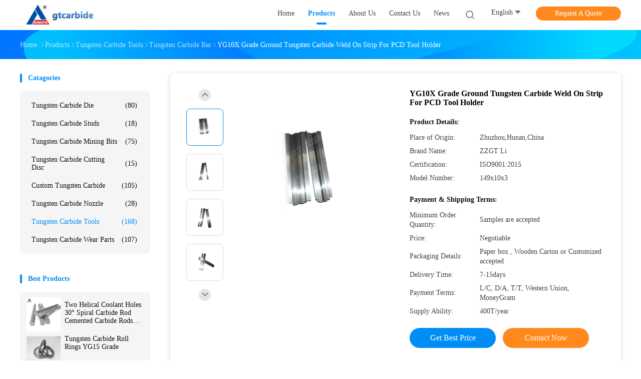

--- FILE ---
content_type: text/html
request_url: https://www.tungstencarbide-products.com/sale-12618378-yg10x-grade-ground-tungsten-carbide-weld-on-strip-for-pcd-tool-holder.html
body_size: 27461
content:

<!DOCTYPE html>
<html lang="en">
<head>
	<meta charset="utf-8">
	<meta http-equiv="X-UA-Compatible" content="IE=edge">
	<meta name="viewport" content="width=device-width, initial-scale=1">
    <title>YG10X Grade Ground Tungsten Carbide Weld On Strip For PCD Tool Holder</title>
    <meta name="keywords" content="Tungsten Carbide Tools, YG10X Grade Ground Tungsten Carbide Weld On Strip For PCD Tool Holder, Tungsten Carbide Tools for sale, Tungsten Carbide Tools price" />
    <meta name="description" content="High quality YG10X Grade Ground Tungsten Carbide Weld On Strip For PCD Tool Holder from China, China's leading product market Tungsten Carbide Tools product market, With strict quality control Tungsten Carbide Tools factories, Producing high quality YG10X Grade Ground Tungsten Carbide Weld On Strip For PCD Tool Holder Products." />
				<link rel='preload'
					  href=/photo/tungstencarbide-products/sitetpl/style/common.css?ver=1625469945 as='style'><link type='text/css' rel='stylesheet'
					  href=/photo/tungstencarbide-products/sitetpl/style/common.css?ver=1625469945 media='all'><meta http-equiv="x-dns-prefetch-control" content="on" />
<meta property="og:title" content="YG10X Grade Ground Tungsten Carbide Weld On Strip For PCD Tool Holder" />
<meta property="og:description" content="High quality YG10X Grade Ground Tungsten Carbide Weld On Strip For PCD Tool Holder from China, China's leading product market Tungsten Carbide Tools product market, With strict quality control Tungsten Carbide Tools factories, Producing high quality YG10X Grade Ground Tungsten Carbide Weld On Strip For PCD Tool Holder Products." />
<meta property="og:type" content="product" />
<meta property="og:availability" content="instock" />
<meta property="og:site_name" content="Zhuzhou Gingte Cemented Carbide Co.,LTD" />
<meta property="og:url" content="https://www.tungstencarbide-products.com/sale-12618378-yg10x-grade-ground-tungsten-carbide-weld-on-strip-for-pcd-tool-holder.html" />
<meta property="og:image" content="https://img.tungstencarbide-products.com/photo/ps26609339-yg10x_grade_ground_tungsten_carbide_weld_on_strip_for_pcd_tool_holder.jpg" />
<link rel="dns-prefetch" href="//img.tungstencarbide-products.com" />
<link rel="dns-prefetch" href="//style.tungstencarbide-products.com" />
<link rel="canonical" href="https://www.tungstencarbide-products.com/sale-12618378-yg10x-grade-ground-tungsten-carbide-weld-on-strip-for-pcd-tool-holder.html" />
<link rel="stylesheet" type="text/css" href="//style.tungstencarbide-products.com/js/guidefirstcommon.css" />
<style type="text/css">
/*<![CDATA[*/
.consent__cookie {position: fixed;top: 0;left: 0;width: 100%;height: 0%;z-index: 100000;}.consent__cookie_bg {position: fixed;top: 0;left: 0;width: 100%;height: 100%;background: #000;opacity: .6;display: none }.consent__cookie_rel {position: fixed;bottom:0;left: 0;width: 100%;background: #fff;display: -webkit-box;display: -ms-flexbox;display: flex;flex-wrap: wrap;padding: 24px 80px;-webkit-box-sizing: border-box;box-sizing: border-box;-webkit-box-pack: justify;-ms-flex-pack: justify;justify-content: space-between;-webkit-transition: all ease-in-out .3s;transition: all ease-in-out .3s }.consent__close {position: absolute;top: 20px;right: 20px;cursor: pointer }.consent__close svg {fill: #777 }.consent__close:hover svg {fill: #000 }.consent__cookie_box {flex: 1;word-break: break-word;}.consent__warm {color: #777;font-size: 16px;margin-bottom: 12px;line-height: 19px }.consent__title {color: #333;font-size: 20px;font-weight: 600;margin-bottom: 12px;line-height: 23px }.consent__itxt {color: #333;font-size: 14px;margin-bottom: 12px;display: -webkit-box;display: -ms-flexbox;display: flex;-webkit-box-align: center;-ms-flex-align: center;align-items: center }.consent__itxt i {display: -webkit-inline-box;display: -ms-inline-flexbox;display: inline-flex;width: 28px;height: 28px;border-radius: 50%;background: #e0f9e9;margin-right: 8px;-webkit-box-align: center;-ms-flex-align: center;align-items: center;-webkit-box-pack: center;-ms-flex-pack: center;justify-content: center }.consent__itxt svg {fill: #3ca860 }.consent__txt {color: #a6a6a6;font-size: 14px;margin-bottom: 8px;line-height: 17px }.consent__btns {display: -webkit-box;display: -ms-flexbox;display: flex;-webkit-box-orient: vertical;-webkit-box-direction: normal;-ms-flex-direction: column;flex-direction: column;-webkit-box-pack: center;-ms-flex-pack: center;justify-content: center;flex-shrink: 0;}.consent__btn {width: 280px;height: 40px;line-height: 40px;text-align: center;background: #3ca860;color: #fff;border-radius: 4px;margin: 8px 0;-webkit-box-sizing: border-box;box-sizing: border-box;cursor: pointer;font-size:14px}.consent__btn:hover {background: #00823b }.consent__btn.empty {color: #3ca860;border: 1px solid #3ca860;background: #fff }.consent__btn.empty:hover {background: #3ca860;color: #fff }.open .consent__cookie_bg {display: block }.open .consent__cookie_rel {bottom: 0 }@media (max-width: 760px) {.consent__btns {width: 100%;align-items: center;}.consent__cookie_rel {padding: 20px 24px }}.consent__cookie.open {display: block;}.consent__cookie {display: none;}
/*]]>*/
</style>
<style type="text/css">
/*<![CDATA[*/
@media only screen and (max-width:640px){.contact_now_dialog .content-wrap .desc{background-image:url(//style.tungstencarbide-products.com/images/cta_images/bg_s.png) !important}}.contact_now_dialog .content-wrap .content-wrap_header .cta-close{background-image:url(//style.tungstencarbide-products.com/images/cta_images/sprite.png) !important}.contact_now_dialog .content-wrap .desc{background-image:url(//style.tungstencarbide-products.com/images/cta_images/bg_l.png) !important}.contact_now_dialog .content-wrap .cta-btn i{background-image:url(//style.tungstencarbide-products.com/images/cta_images/sprite.png) !important}.contact_now_dialog .content-wrap .head-tip img{content:url(//style.tungstencarbide-products.com/images/cta_images/cta_contact_now.png) !important}.cusim{background-image:url(//style.tungstencarbide-products.com/images/imicon/im.svg) !important}.cuswa{background-image:url(//style.tungstencarbide-products.com/images/imicon/wa.png) !important}.cusall{background-image:url(//style.tungstencarbide-products.com/images/imicon/allchat.svg) !important}
/*]]>*/
</style>
<script type="text/javascript" src="//style.tungstencarbide-products.com/js/guidefirstcommon.js"></script>
<script type="text/javascript">
/*<![CDATA[*/
window.isvideotpl = 0;window.detailurl = '';
var colorUrl = '';var isShowGuide = 2;var showGuideColor = 0;var im_appid = 10003;var im_msg="Good day, what product are you looking for?";

var cta_cid = 41186;var use_defaulProductInfo = 1;var cta_pid = 12618378;var test_company = 0;var webim_domain = '//style.tungstencarbide-products.com';var company_type = 44;var cta_equipment = 'pc'; var setcookie = 'setwebimCookie(56146,12618378,44)'; var whatsapplink = "https://wa.me/8613874120766?text=Hi%2C+I%27m+interested+in+YG10X+Grade+Ground+Tungsten+Carbide+Weld+On+Strip+For+PCD+Tool+Holder."; function insertMeta(){var str = '<meta name="mobile-web-app-capable" content="yes" /><meta name="viewport" content="width=device-width, initial-scale=1.0" />';document.head.insertAdjacentHTML('beforeend',str);} var element = document.querySelector('a.footer_webim_a[href="/webim/webim_tab.html"]');if (element) {element.parentNode.removeChild(element);}

var colorUrl = '';
var aisearch = 0;
var selfUrl = '';
window.playerReportUrl='//style.tungstencarbide-products.com/vod/view_count/report';
var query_string = ["Products","Detail"];
var g_tp = '';
var customtplcolor = 99702;
var str_chat = 'chat';
				var str_call_now = 'call now';
var str_chat_now = 'chat now';
var str_contact1 = 'Get Best Price';var str_chat_lang='english';var str_contact2 = 'Get Price';var str_contact2 = 'Best Price';var str_contact = 'Contact';
window.predomainsub = "//style.tungstencarbide-products.com";
/*]]>*/
</script>
</head>
<body>
<img src="//style.tungstencarbide-products.com/logo.gif" style="display:none" alt="logo"/>
<a style="display: none!important;" title="Zhuzhou Gingte Cemented Carbide Co.,LTD" class="float-inquiry" href="/contactnow.html" onclick='setinquiryCookie("{\"showproduct\":1,\"pid\":\"12618378\",\"name\":\"YG10X Grade Ground Tungsten Carbide Weld On Strip For PCD Tool Holder\",\"source_url\":\"\\/sale-12618378-yg10x-grade-ground-tungsten-carbide-weld-on-strip-for-pcd-tool-holder.html\",\"picurl\":\"\\/\\/img.tungstencarbide-products.com\\/photo\\/pd26609339-yg10x_grade_ground_tungsten_carbide_weld_on_strip_for_pcd_tool_holder.jpg\",\"propertyDetail\":[[\"Material\",\"virgin tungsten carbide with Cobalt\"],[\"ISO\",\"YG10X\"],[\"application\",\"for wear parts\"],[\"Surface\",\"Ground\"]],\"company_name\":null,\"picurl_c\":\"\\/\\/img.tungstencarbide-products.com\\/photo\\/pc26609339-yg10x_grade_ground_tungsten_carbide_weld_on_strip_for_pcd_tool_holder.jpg\",\"price\":\"Negotiable\",\"username\":\"Daisy.Tian\",\"viewTime\":\"Last Login : 1 hours 57 minutes ago\",\"subject\":\"Please send me a quote on your YG10X Grade Ground Tungsten Carbide Weld On Strip For PCD Tool Holder\",\"countrycode\":\"\"}");'></a>
<script>
var originProductInfo = '';
var originProductInfo = {"showproduct":1,"pid":"12618378","name":"YG10X Grade Ground Tungsten Carbide Weld On Strip For PCD Tool Holder","source_url":"\/sale-12618378-yg10x-grade-ground-tungsten-carbide-weld-on-strip-for-pcd-tool-holder.html","picurl":"\/\/img.tungstencarbide-products.com\/photo\/pd26609339-yg10x_grade_ground_tungsten_carbide_weld_on_strip_for_pcd_tool_holder.jpg","propertyDetail":[["Material","virgin tungsten carbide with Cobalt"],["ISO","YG10X"],["application","for wear parts"],["Surface","Ground"]],"company_name":null,"picurl_c":"\/\/img.tungstencarbide-products.com\/photo\/pc26609339-yg10x_grade_ground_tungsten_carbide_weld_on_strip_for_pcd_tool_holder.jpg","price":"Negotiable","username":"Daisy.Tian","viewTime":"Last Login : 7 hours 57 minutes ago","subject":"Can you supply YG10X Grade Ground Tungsten Carbide Weld On Strip For PCD Tool Holder for us","countrycode":""};
var save_url = "/contactsave.html";
var update_url = "/updateinquiry.html";
var productInfo = {};
var defaulProductInfo = {};
var myDate = new Date();
var curDate = myDate.getFullYear()+'-'+(parseInt(myDate.getMonth())+1)+'-'+myDate.getDate();
var message = '';
var default_pop = 1;
var leaveMessageDialog = document.getElementsByClassName('leave-message-dialog')[0]; // 获取弹层
var _$$ = function (dom) {
    return document.querySelectorAll(dom);
};
resInfo = originProductInfo;
resInfo['name'] = resInfo['name'] || '';
defaulProductInfo.pid = resInfo['pid'];
defaulProductInfo.productName = resInfo['name'] ?? '';
defaulProductInfo.productInfo = resInfo['propertyDetail'];
defaulProductInfo.productImg = resInfo['picurl_c'];
defaulProductInfo.subject = resInfo['subject'] ?? '';
defaulProductInfo.productImgAlt = resInfo['name'] ?? '';
var inquirypopup_tmp = 1;
var message = 'Dear,'+'\r\n'+"I am interested in"+' '+trim(resInfo['name'])+", could you send me more details such as type, size, MOQ, material, etc."+'\r\n'+"Thanks!"+'\r\n'+"Waiting for your reply.";
var message_1 = 'Dear,'+'\r\n'+"I am interested in"+' '+trim(resInfo['name'])+", could you send me more details such as type, size, MOQ, material, etc."+'\r\n'+"Thanks!"+'\r\n'+"Waiting for your reply.";
var message_2 = 'Hello,'+'\r\n'+"I am looking for"+' '+trim(resInfo['name'])+", please send me the price, specification and picture."+'\r\n'+"Your swift response will be highly appreciated."+'\r\n'+"Feel free to contact me for more information."+'\r\n'+"Thanks a lot.";
var message_3 = 'Hello,'+'\r\n'+trim(resInfo['name'])+' '+"meets my expectations."+'\r\n'+"Please give me the best price and some other product information."+'\r\n'+"Feel free to contact me via my mail."+'\r\n'+"Thanks a lot.";

var message_4 = 'Dear,'+'\r\n'+"What is the FOB price on your"+' '+trim(resInfo['name'])+'?'+'\r\n'+"Which is the nearest port name?"+'\r\n'+"Please reply me as soon as possible, it would be better to share further information."+'\r\n'+"Regards!";
var message_5 = 'Hi there,'+'\r\n'+"I am very interested in your"+' '+trim(resInfo['name'])+'.'+'\r\n'+"Please send me your product details."+'\r\n'+"Looking forward to your quick reply."+'\r\n'+"Feel free to contact me by mail."+'\r\n'+"Regards!";

var message_6 = 'Dear,'+'\r\n'+"Please provide us with information about your"+' '+trim(resInfo['name'])+", such as type, size, material, and of course the best price."+'\r\n'+"Looking forward to your quick reply."+'\r\n'+"Thank you!";
var message_7 = 'Dear,'+'\r\n'+"Can you supply"+' '+trim(resInfo['name'])+" for us?"+'\r\n'+"First we want a price list and some product details."+'\r\n'+"I hope to get reply asap and look forward to cooperation."+'\r\n'+"Thank you very much.";
var message_8 = 'hi,'+'\r\n'+"I am looking for"+' '+trim(resInfo['name'])+", please give me some more detailed product information."+'\r\n'+"I look forward to your reply."+'\r\n'+"Thank you!";
var message_9 = 'Hello,'+'\r\n'+"Your"+' '+trim(resInfo['name'])+" meets my requirements very well."+'\r\n'+"Please send me the price, specification, and similar model will be OK."+'\r\n'+"Feel free to chat with me."+'\r\n'+"Thanks!";
var message_10 = 'Dear,'+'\r\n'+"I want to know more about the details and quotation of"+' '+trim(resInfo['name'])+'.'+'\r\n'+"Feel free to contact me."+'\r\n'+"Regards!";

var r = getRandom(1,10);

defaulProductInfo.message = eval("message_"+r);
    defaulProductInfo.message = eval("message_"+r);
        var mytAjax = {

    post: function(url, data, fn) {
        var xhr = new XMLHttpRequest();
        xhr.open("POST", url, true);
        xhr.setRequestHeader("Content-Type", "application/x-www-form-urlencoded;charset=UTF-8");
        xhr.setRequestHeader("X-Requested-With", "XMLHttpRequest");
        xhr.setRequestHeader('Content-Type','text/plain;charset=UTF-8');
        xhr.onreadystatechange = function() {
            if(xhr.readyState == 4 && (xhr.status == 200 || xhr.status == 304)) {
                fn.call(this, xhr.responseText);
            }
        };
        xhr.send(data);
    },

    postform: function(url, data, fn) {
        var xhr = new XMLHttpRequest();
        xhr.open("POST", url, true);
        xhr.setRequestHeader("X-Requested-With", "XMLHttpRequest");
        xhr.onreadystatechange = function() {
            if(xhr.readyState == 4 && (xhr.status == 200 || xhr.status == 304)) {
                fn.call(this, xhr.responseText);
            }
        };
        xhr.send(data);
    }
};
/*window.onload = function(){
    leaveMessageDialog = document.getElementsByClassName('leave-message-dialog')[0];
    if (window.localStorage.recordDialogStatus=='undefined' || (window.localStorage.recordDialogStatus!='undefined' && window.localStorage.recordDialogStatus != curDate)) {
        setTimeout(function(){
            if(parseInt(inquirypopup_tmp%10) == 1){
                creatDialog(defaulProductInfo, 1);
            }
        }, 6000);
    }
};*/
function trim(str)
{
    str = str.replace(/(^\s*)/g,"");
    return str.replace(/(\s*$)/g,"");
};
function getRandom(m,n){
    var num = Math.floor(Math.random()*(m - n) + n);
    return num;
};
function strBtn(param) {

    var starattextarea = document.getElementById("textareamessage").value.length;
    var email = document.getElementById("startEmail").value;

    var default_tip = document.querySelectorAll(".watermark_container").length;
    if (20 < starattextarea && starattextarea < 3000) {
        if(default_tip>0){
            document.getElementById("textareamessage1").parentNode.parentNode.nextElementSibling.style.display = "none";
        }else{
            document.getElementById("textareamessage1").parentNode.nextElementSibling.style.display = "none";
        }

    } else {
        if(default_tip>0){
            document.getElementById("textareamessage1").parentNode.parentNode.nextElementSibling.style.display = "block";
        }else{
            document.getElementById("textareamessage1").parentNode.nextElementSibling.style.display = "block";
        }

        return;
    }

    // var re = /^([a-zA-Z0-9_-])+@([a-zA-Z0-9_-])+\.([a-zA-Z0-9_-])+/i;/*邮箱不区分大小写*/
    var re = /^[a-zA-Z0-9][\w-]*(\.?[\w-]+)*@[a-zA-Z0-9-]+(\.[a-zA-Z0-9]+)+$/i;
    if (!re.test(email)) {
        document.getElementById("startEmail").nextElementSibling.style.display = "block";
        return;
    } else {
        document.getElementById("startEmail").nextElementSibling.style.display = "none";
    }

    var subject = document.getElementById("pop_subject").value;
    var pid = document.getElementById("pop_pid").value;
    var message = document.getElementById("textareamessage").value;
    var sender_email = document.getElementById("startEmail").value;
    var tel = '';
    if (document.getElementById("tel0") != undefined && document.getElementById("tel0") != '')
        tel = document.getElementById("tel0").value;
    var form_serialize = '&tel='+tel;

    form_serialize = form_serialize.replace(/\+/g, "%2B");
    mytAjax.post(save_url,"pid="+pid+"&subject="+subject+"&email="+sender_email+"&message="+(message)+form_serialize,function(res){
        var mes = JSON.parse(res);
        if(mes.status == 200){
            var iid = mes.iid;
            document.getElementById("pop_iid").value = iid;
            document.getElementById("pop_uuid").value = mes.uuid;

            if(typeof gtag_report_conversion === "function"){
                gtag_report_conversion();//执行统计js代码
            }
            if(typeof fbq === "function"){
                fbq('track','Purchase');//执行统计js代码
            }
        }
    });
    for (var index = 0; index < document.querySelectorAll(".dialog-content-pql").length; index++) {
        document.querySelectorAll(".dialog-content-pql")[index].style.display = "none";
    };
    $('#idphonepql').val(tel);
    document.getElementById("dialog-content-pql-id").style.display = "block";
    ;
};
function twoBtnOk(param) {

    var selectgender = document.getElementById("Mr").innerHTML;
    var iid = document.getElementById("pop_iid").value;
    var sendername = document.getElementById("idnamepql").value;
    var senderphone = document.getElementById("idphonepql").value;
    var sendercname = document.getElementById("idcompanypql").value;
    var uuid = document.getElementById("pop_uuid").value;
    var gender = 2;
    if(selectgender == 'Mr.') gender = 0;
    if(selectgender == 'Mrs.') gender = 1;
    var pid = document.getElementById("pop_pid").value;
    var form_serialize = '';

        form_serialize = form_serialize.replace(/\+/g, "%2B");

    mytAjax.post(update_url,"iid="+iid+"&gender="+gender+"&uuid="+uuid+"&name="+(sendername)+"&tel="+(senderphone)+"&company="+(sendercname)+form_serialize,function(res){});

    for (var index = 0; index < document.querySelectorAll(".dialog-content-pql").length; index++) {
        document.querySelectorAll(".dialog-content-pql")[index].style.display = "none";
    };
    document.getElementById("dialog-content-pql-ok").style.display = "block";

};
function toCheckMust(name) {
    $('#'+name+'error').hide();
}
function handClidk(param) {
    var starattextarea = document.getElementById("textareamessage1").value.length;
    var email = document.getElementById("startEmail1").value;
    var default_tip = document.querySelectorAll(".watermark_container").length;
    if (20 < starattextarea && starattextarea < 3000) {
        if(default_tip>0){
            document.getElementById("textareamessage1").parentNode.parentNode.nextElementSibling.style.display = "none";
        }else{
            document.getElementById("textareamessage1").parentNode.nextElementSibling.style.display = "none";
        }

    } else {
        if(default_tip>0){
            document.getElementById("textareamessage1").parentNode.parentNode.nextElementSibling.style.display = "block";
        }else{
            document.getElementById("textareamessage1").parentNode.nextElementSibling.style.display = "block";
        }

        return;
    }

    // var re = /^([a-zA-Z0-9_-])+@([a-zA-Z0-9_-])+\.([a-zA-Z0-9_-])+/i;
    var re = /^[a-zA-Z0-9][\w-]*(\.?[\w-]+)*@[a-zA-Z0-9-]+(\.[a-zA-Z0-9]+)+$/i;
    if (!re.test(email)) {
        document.getElementById("startEmail1").nextElementSibling.style.display = "block";
        return;
    } else {
        document.getElementById("startEmail1").nextElementSibling.style.display = "none";
    }

    var subject = document.getElementById("pop_subject").value;
    var pid = document.getElementById("pop_pid").value;
    var message = document.getElementById("textareamessage1").value;
    var sender_email = document.getElementById("startEmail1").value;
    var form_serialize = tel = '';
    if (document.getElementById("tel1") != undefined && document.getElementById("tel1") != '')
        tel = document.getElementById("tel1").value;
        mytAjax.post(save_url,"email="+sender_email+"&tel="+tel+"&pid="+pid+"&message="+message+"&subject="+subject+form_serialize,function(res){

        var mes = JSON.parse(res);
        if(mes.status == 200){
            var iid = mes.iid;
            document.getElementById("pop_iid").value = iid;
            document.getElementById("pop_uuid").value = mes.uuid;
            if(typeof gtag_report_conversion === "function"){
                gtag_report_conversion();//执行统计js代码
            }
        }

    });
    for (var index = 0; index < document.querySelectorAll(".dialog-content-pql").length; index++) {
        document.querySelectorAll(".dialog-content-pql")[index].style.display = "none";
    };
    $('#idphonepql').val(tel);
    document.getElementById("dialog-content-pql-id").style.display = "block";

};
window.addEventListener('load', function () {
    $('.checkbox-wrap label').each(function(){
        if($(this).find('input').prop('checked')){
            $(this).addClass('on')
        }else {
            $(this).removeClass('on')
        }
    })
    $(document).on('click', '.checkbox-wrap label' , function(ev){
        if (ev.target.tagName.toUpperCase() != 'INPUT') {
            $(this).toggleClass('on')
        }
    })
})

function hand_video(pdata) {
    data = JSON.parse(pdata);
    productInfo.productName = data.productName;
    productInfo.productInfo = data.productInfo;
    productInfo.productImg = data.productImg;
    productInfo.subject = data.subject;

    var message = 'Dear,'+'\r\n'+"I am interested in"+' '+trim(data.productName)+", could you send me more details such as type, size, quantity, material, etc."+'\r\n'+"Thanks!"+'\r\n'+"Waiting for your reply.";

    var message = 'Dear,'+'\r\n'+"I am interested in"+' '+trim(data.productName)+", could you send me more details such as type, size, MOQ, material, etc."+'\r\n'+"Thanks!"+'\r\n'+"Waiting for your reply.";
    var message_1 = 'Dear,'+'\r\n'+"I am interested in"+' '+trim(data.productName)+", could you send me more details such as type, size, MOQ, material, etc."+'\r\n'+"Thanks!"+'\r\n'+"Waiting for your reply.";
    var message_2 = 'Hello,'+'\r\n'+"I am looking for"+' '+trim(data.productName)+", please send me the price, specification and picture."+'\r\n'+"Your swift response will be highly appreciated."+'\r\n'+"Feel free to contact me for more information."+'\r\n'+"Thanks a lot.";
    var message_3 = 'Hello,'+'\r\n'+trim(data.productName)+' '+"meets my expectations."+'\r\n'+"Please give me the best price and some other product information."+'\r\n'+"Feel free to contact me via my mail."+'\r\n'+"Thanks a lot.";

    var message_4 = 'Dear,'+'\r\n'+"What is the FOB price on your"+' '+trim(data.productName)+'?'+'\r\n'+"Which is the nearest port name?"+'\r\n'+"Please reply me as soon as possible, it would be better to share further information."+'\r\n'+"Regards!";
    var message_5 = 'Hi there,'+'\r\n'+"I am very interested in your"+' '+trim(data.productName)+'.'+'\r\n'+"Please send me your product details."+'\r\n'+"Looking forward to your quick reply."+'\r\n'+"Feel free to contact me by mail."+'\r\n'+"Regards!";

    var message_6 = 'Dear,'+'\r\n'+"Please provide us with information about your"+' '+trim(data.productName)+", such as type, size, material, and of course the best price."+'\r\n'+"Looking forward to your quick reply."+'\r\n'+"Thank you!";
    var message_7 = 'Dear,'+'\r\n'+"Can you supply"+' '+trim(data.productName)+" for us?"+'\r\n'+"First we want a price list and some product details."+'\r\n'+"I hope to get reply asap and look forward to cooperation."+'\r\n'+"Thank you very much.";
    var message_8 = 'hi,'+'\r\n'+"I am looking for"+' '+trim(data.productName)+", please give me some more detailed product information."+'\r\n'+"I look forward to your reply."+'\r\n'+"Thank you!";
    var message_9 = 'Hello,'+'\r\n'+"Your"+' '+trim(data.productName)+" meets my requirements very well."+'\r\n'+"Please send me the price, specification, and similar model will be OK."+'\r\n'+"Feel free to chat with me."+'\r\n'+"Thanks!";
    var message_10 = 'Dear,'+'\r\n'+"I want to know more about the details and quotation of"+' '+trim(data.productName)+'.'+'\r\n'+"Feel free to contact me."+'\r\n'+"Regards!";

    var r = getRandom(1,10);

    productInfo.message = eval("message_"+r);
            if(parseInt(inquirypopup_tmp/10) == 1){
        productInfo.message = "";
    }
    productInfo.pid = data.pid;
    creatDialog(productInfo, 2);
};

function handDialog(pdata) {
    data = JSON.parse(pdata);
    productInfo.productName = data.productName;
    productInfo.productInfo = data.productInfo;
    productInfo.productImg = data.productImg;
    productInfo.subject = data.subject;

    var message = 'Dear,'+'\r\n'+"I am interested in"+' '+trim(data.productName)+", could you send me more details such as type, size, quantity, material, etc."+'\r\n'+"Thanks!"+'\r\n'+"Waiting for your reply.";

    var message = 'Dear,'+'\r\n'+"I am interested in"+' '+trim(data.productName)+", could you send me more details such as type, size, MOQ, material, etc."+'\r\n'+"Thanks!"+'\r\n'+"Waiting for your reply.";
    var message_1 = 'Dear,'+'\r\n'+"I am interested in"+' '+trim(data.productName)+", could you send me more details such as type, size, MOQ, material, etc."+'\r\n'+"Thanks!"+'\r\n'+"Waiting for your reply.";
    var message_2 = 'Hello,'+'\r\n'+"I am looking for"+' '+trim(data.productName)+", please send me the price, specification and picture."+'\r\n'+"Your swift response will be highly appreciated."+'\r\n'+"Feel free to contact me for more information."+'\r\n'+"Thanks a lot.";
    var message_3 = 'Hello,'+'\r\n'+trim(data.productName)+' '+"meets my expectations."+'\r\n'+"Please give me the best price and some other product information."+'\r\n'+"Feel free to contact me via my mail."+'\r\n'+"Thanks a lot.";

    var message_4 = 'Dear,'+'\r\n'+"What is the FOB price on your"+' '+trim(data.productName)+'?'+'\r\n'+"Which is the nearest port name?"+'\r\n'+"Please reply me as soon as possible, it would be better to share further information."+'\r\n'+"Regards!";
    var message_5 = 'Hi there,'+'\r\n'+"I am very interested in your"+' '+trim(data.productName)+'.'+'\r\n'+"Please send me your product details."+'\r\n'+"Looking forward to your quick reply."+'\r\n'+"Feel free to contact me by mail."+'\r\n'+"Regards!";

    var message_6 = 'Dear,'+'\r\n'+"Please provide us with information about your"+' '+trim(data.productName)+", such as type, size, material, and of course the best price."+'\r\n'+"Looking forward to your quick reply."+'\r\n'+"Thank you!";
    var message_7 = 'Dear,'+'\r\n'+"Can you supply"+' '+trim(data.productName)+" for us?"+'\r\n'+"First we want a price list and some product details."+'\r\n'+"I hope to get reply asap and look forward to cooperation."+'\r\n'+"Thank you very much.";
    var message_8 = 'hi,'+'\r\n'+"I am looking for"+' '+trim(data.productName)+", please give me some more detailed product information."+'\r\n'+"I look forward to your reply."+'\r\n'+"Thank you!";
    var message_9 = 'Hello,'+'\r\n'+"Your"+' '+trim(data.productName)+" meets my requirements very well."+'\r\n'+"Please send me the price, specification, and similar model will be OK."+'\r\n'+"Feel free to chat with me."+'\r\n'+"Thanks!";
    var message_10 = 'Dear,'+'\r\n'+"I want to know more about the details and quotation of"+' '+trim(data.productName)+'.'+'\r\n'+"Feel free to contact me."+'\r\n'+"Regards!";

    var r = getRandom(1,10);
    productInfo.message = eval("message_"+r);
            if(parseInt(inquirypopup_tmp/10) == 1){
        productInfo.message = "";
    }
    productInfo.pid = data.pid;
    creatDialog(productInfo, 2);
};

function closepql(param) {

    leaveMessageDialog.style.display = 'none';
};

function closepql2(param) {

    for (var index = 0; index < document.querySelectorAll(".dialog-content-pql").length; index++) {
        document.querySelectorAll(".dialog-content-pql")[index].style.display = "none";
    };
    document.getElementById("dialog-content-pql-ok").style.display = "block";
};

function decodeHtmlEntities(str) {
    var tempElement = document.createElement('div');
    tempElement.innerHTML = str;
    return tempElement.textContent || tempElement.innerText || '';
}

function initProduct(productInfo,type){

    productInfo.productName = decodeHtmlEntities(productInfo.productName);
    productInfo.message = decodeHtmlEntities(productInfo.message);

    leaveMessageDialog = document.getElementsByClassName('leave-message-dialog')[0];
    leaveMessageDialog.style.display = "block";
    if(type == 3){
        var popinquiryemail = document.getElementById("popinquiryemail").value;
        _$$("#startEmail1")[0].value = popinquiryemail;
    }else{
        _$$("#startEmail1")[0].value = "";
    }
    _$$("#startEmail")[0].value = "";
    _$$("#idnamepql")[0].value = "";
    _$$("#idphonepql")[0].value = "";
    _$$("#idcompanypql")[0].value = "";

    _$$("#pop_pid")[0].value = productInfo.pid;
    _$$("#pop_subject")[0].value = productInfo.subject;
    
    if(parseInt(inquirypopup_tmp/10) == 1){
        productInfo.message = "";
    }

    _$$("#textareamessage1")[0].value = productInfo.message;
    _$$("#textareamessage")[0].value = productInfo.message;

    _$$("#dialog-content-pql-id .titlep")[0].innerHTML = productInfo.productName;
    _$$("#dialog-content-pql-id img")[0].setAttribute("src", productInfo.productImg);
    _$$("#dialog-content-pql-id img")[0].setAttribute("alt", productInfo.productImgAlt);

    _$$("#dialog-content-pql-id-hand img")[0].setAttribute("src", productInfo.productImg);
    _$$("#dialog-content-pql-id-hand img")[0].setAttribute("alt", productInfo.productImgAlt);
    _$$("#dialog-content-pql-id-hand .titlep")[0].innerHTML = productInfo.productName;

    if (productInfo.productInfo.length > 0) {
        var ul2, ul;
        ul = document.createElement("ul");
        for (var index = 0; index < productInfo.productInfo.length; index++) {
            var el = productInfo.productInfo[index];
            var li = document.createElement("li");
            var span1 = document.createElement("span");
            span1.innerHTML = el[0] + ":";
            var span2 = document.createElement("span");
            span2.innerHTML = el[1];
            li.appendChild(span1);
            li.appendChild(span2);
            ul.appendChild(li);

        }
        ul2 = ul.cloneNode(true);
        if (type === 1) {
            _$$("#dialog-content-pql-id .left")[0].replaceChild(ul, _$$("#dialog-content-pql-id .left ul")[0]);
        } else {
            _$$("#dialog-content-pql-id-hand .left")[0].replaceChild(ul2, _$$("#dialog-content-pql-id-hand .left ul")[0]);
            _$$("#dialog-content-pql-id .left")[0].replaceChild(ul, _$$("#dialog-content-pql-id .left ul")[0]);
        }
    };
    for (var index = 0; index < _$$("#dialog-content-pql-id .right ul li").length; index++) {
        _$$("#dialog-content-pql-id .right ul li")[index].addEventListener("click", function (params) {
            _$$("#dialog-content-pql-id .right #Mr")[0].innerHTML = this.innerHTML
        }, false)

    };

};
function closeInquiryCreateDialog() {
    document.getElementById("xuanpan_dialog_box_pql").style.display = "none";
};
function showInquiryCreateDialog() {
    document.getElementById("xuanpan_dialog_box_pql").style.display = "block";
};
function submitPopInquiry(){
    var message = document.getElementById("inquiry_message").value;
    var email = document.getElementById("inquiry_email").value;
    var subject = defaulProductInfo.subject;
    var pid = defaulProductInfo.pid;
    if (email === undefined) {
        showInquiryCreateDialog();
        document.getElementById("inquiry_email").style.border = "1px solid red";
        return false;
    };
    if (message === undefined) {
        showInquiryCreateDialog();
        document.getElementById("inquiry_message").style.border = "1px solid red";
        return false;
    };
    if (email.search(/^\w+((-\w+)|(\.\w+))*\@[A-Za-z0-9]+((\.|-)[A-Za-z0-9]+)*\.[A-Za-z0-9]+$/) == -1) {
        document.getElementById("inquiry_email").style.border= "1px solid red";
        showInquiryCreateDialog();
        return false;
    } else {
        document.getElementById("inquiry_email").style.border= "";
    };
    if (message.length < 20 || message.length >3000) {
        showInquiryCreateDialog();
        document.getElementById("inquiry_message").style.border = "1px solid red";
        return false;
    } else {
        document.getElementById("inquiry_message").style.border = "";
    };
    var tel = '';
    if (document.getElementById("tel") != undefined && document.getElementById("tel") != '')
        tel = document.getElementById("tel").value;

    mytAjax.post(save_url,"pid="+pid+"&subject="+subject+"&email="+email+"&message="+(message)+'&tel='+tel,function(res){
        var mes = JSON.parse(res);
        if(mes.status == 200){
            var iid = mes.iid;
            document.getElementById("pop_iid").value = iid;
            document.getElementById("pop_uuid").value = mes.uuid;

        }
    });
    initProduct(defaulProductInfo);
    for (var index = 0; index < document.querySelectorAll(".dialog-content-pql").length; index++) {
        document.querySelectorAll(".dialog-content-pql")[index].style.display = "none";
    };
    $('#idphonepql').val(tel);
    document.getElementById("dialog-content-pql-id").style.display = "block";

};

//带附件上传
function submitPopInquiryfile(email_id,message_id,check_sort,name_id,phone_id,company_id,attachments){

    if(typeof(check_sort) == 'undefined'){
        check_sort = 0;
    }
    var message = document.getElementById(message_id).value;
    var email = document.getElementById(email_id).value;
    var attachments = document.getElementById(attachments).value;
    if(typeof(name_id) !== 'undefined' && name_id != ""){
        var name  = document.getElementById(name_id).value;
    }
    if(typeof(phone_id) !== 'undefined' && phone_id != ""){
        var phone = document.getElementById(phone_id).value;
    }
    if(typeof(company_id) !== 'undefined' && company_id != ""){
        var company = document.getElementById(company_id).value;
    }
    var subject = defaulProductInfo.subject;
    var pid = defaulProductInfo.pid;

    if(check_sort == 0){
        if (email === undefined) {
            showInquiryCreateDialog();
            document.getElementById(email_id).style.border = "1px solid red";
            return false;
        };
        if (message === undefined) {
            showInquiryCreateDialog();
            document.getElementById(message_id).style.border = "1px solid red";
            return false;
        };

        if (email.search(/^\w+((-\w+)|(\.\w+))*\@[A-Za-z0-9]+((\.|-)[A-Za-z0-9]+)*\.[A-Za-z0-9]+$/) == -1) {
            document.getElementById(email_id).style.border= "1px solid red";
            showInquiryCreateDialog();
            return false;
        } else {
            document.getElementById(email_id).style.border= "";
        };
        if (message.length < 20 || message.length >3000) {
            showInquiryCreateDialog();
            document.getElementById(message_id).style.border = "1px solid red";
            return false;
        } else {
            document.getElementById(message_id).style.border = "";
        };
    }else{

        if (message === undefined) {
            showInquiryCreateDialog();
            document.getElementById(message_id).style.border = "1px solid red";
            return false;
        };

        if (email === undefined) {
            showInquiryCreateDialog();
            document.getElementById(email_id).style.border = "1px solid red";
            return false;
        };

        if (message.length < 20 || message.length >3000) {
            showInquiryCreateDialog();
            document.getElementById(message_id).style.border = "1px solid red";
            return false;
        } else {
            document.getElementById(message_id).style.border = "";
        };

        if (email.search(/^\w+((-\w+)|(\.\w+))*\@[A-Za-z0-9]+((\.|-)[A-Za-z0-9]+)*\.[A-Za-z0-9]+$/) == -1) {
            document.getElementById(email_id).style.border= "1px solid red";
            showInquiryCreateDialog();
            return false;
        } else {
            document.getElementById(email_id).style.border= "";
        };

    };

    mytAjax.post(save_url,"pid="+pid+"&subject="+subject+"&email="+email+"&message="+message+"&company="+company+"&attachments="+attachments,function(res){
        var mes = JSON.parse(res);
        if(mes.status == 200){
            var iid = mes.iid;
            document.getElementById("pop_iid").value = iid;
            document.getElementById("pop_uuid").value = mes.uuid;

            if(typeof gtag_report_conversion === "function"){
                gtag_report_conversion();//执行统计js代码
            }
            if(typeof fbq === "function"){
                fbq('track','Purchase');//执行统计js代码
            }
        }
    });
    initProduct(defaulProductInfo);

    if(name !== undefined && name != ""){
        _$$("#idnamepql")[0].value = name;
    }

    if(phone !== undefined && phone != ""){
        _$$("#idphonepql")[0].value = phone;
    }

    if(company !== undefined && company != ""){
        _$$("#idcompanypql")[0].value = company;
    }

    for (var index = 0; index < document.querySelectorAll(".dialog-content-pql").length; index++) {
        document.querySelectorAll(".dialog-content-pql")[index].style.display = "none";
    };
    document.getElementById("dialog-content-pql-id").style.display = "block";

};
function submitPopInquiryByParam(email_id,message_id,check_sort,name_id,phone_id,company_id){

    if(typeof(check_sort) == 'undefined'){
        check_sort = 0;
    }

    var senderphone = '';
    var message = document.getElementById(message_id).value;
    var email = document.getElementById(email_id).value;
    if(typeof(name_id) !== 'undefined' && name_id != ""){
        var name  = document.getElementById(name_id).value;
    }
    if(typeof(phone_id) !== 'undefined' && phone_id != ""){
        var phone = document.getElementById(phone_id).value;
        senderphone = phone;
    }
    if(typeof(company_id) !== 'undefined' && company_id != ""){
        var company = document.getElementById(company_id).value;
    }
    var subject = defaulProductInfo.subject;
    var pid = defaulProductInfo.pid;

    if(check_sort == 0){
        if (email === undefined) {
            showInquiryCreateDialog();
            document.getElementById(email_id).style.border = "1px solid red";
            return false;
        };
        if (message === undefined) {
            showInquiryCreateDialog();
            document.getElementById(message_id).style.border = "1px solid red";
            return false;
        };

        if (email.search(/^\w+((-\w+)|(\.\w+))*\@[A-Za-z0-9]+((\.|-)[A-Za-z0-9]+)*\.[A-Za-z0-9]+$/) == -1) {
            document.getElementById(email_id).style.border= "1px solid red";
            showInquiryCreateDialog();
            return false;
        } else {
            document.getElementById(email_id).style.border= "";
        };
        if (message.length < 20 || message.length >3000) {
            showInquiryCreateDialog();
            document.getElementById(message_id).style.border = "1px solid red";
            return false;
        } else {
            document.getElementById(message_id).style.border = "";
        };
    }else{

        if (message === undefined) {
            showInquiryCreateDialog();
            document.getElementById(message_id).style.border = "1px solid red";
            return false;
        };

        if (email === undefined) {
            showInquiryCreateDialog();
            document.getElementById(email_id).style.border = "1px solid red";
            return false;
        };

        if (message.length < 20 || message.length >3000) {
            showInquiryCreateDialog();
            document.getElementById(message_id).style.border = "1px solid red";
            return false;
        } else {
            document.getElementById(message_id).style.border = "";
        };

        if (email.search(/^\w+((-\w+)|(\.\w+))*\@[A-Za-z0-9]+((\.|-)[A-Za-z0-9]+)*\.[A-Za-z0-9]+$/) == -1) {
            document.getElementById(email_id).style.border= "1px solid red";
            showInquiryCreateDialog();
            return false;
        } else {
            document.getElementById(email_id).style.border= "";
        };

    };

    var productsku = "";
    if($("#product_sku").length > 0){
        productsku = $("#product_sku").html();
    }

    mytAjax.post(save_url,"tel="+senderphone+"&pid="+pid+"&subject="+subject+"&email="+email+"&message="+message+"&messagesku="+encodeURI(productsku),function(res){
        var mes = JSON.parse(res);
        if(mes.status == 200){
            var iid = mes.iid;
            document.getElementById("pop_iid").value = iid;
            document.getElementById("pop_uuid").value = mes.uuid;

            if(typeof gtag_report_conversion === "function"){
                gtag_report_conversion();//执行统计js代码
            }
            if(typeof fbq === "function"){
                fbq('track','Purchase');//执行统计js代码
            }
        }
    });
    initProduct(defaulProductInfo);

    if(name !== undefined && name != ""){
        _$$("#idnamepql")[0].value = name;
    }

    if(phone !== undefined && phone != ""){
        _$$("#idphonepql")[0].value = phone;
    }

    if(company !== undefined && company != ""){
        _$$("#idcompanypql")[0].value = company;
    }

    for (var index = 0; index < document.querySelectorAll(".dialog-content-pql").length; index++) {
        document.querySelectorAll(".dialog-content-pql")[index].style.display = "none";

    };
    document.getElementById("dialog-content-pql-id").style.display = "block";

};

function creat_videoDialog(productInfo, type) {

    if(type == 1){
        if(default_pop != 1){
            return false;
        }
        window.localStorage.recordDialogStatus = curDate;
    }else{
        default_pop = 0;
    }
    initProduct(productInfo, type);
    if (type === 1) {
        // 自动弹出
        for (var index = 0; index < document.querySelectorAll(".dialog-content-pql").length; index++) {

            document.querySelectorAll(".dialog-content-pql")[index].style.display = "none";
        };
        document.getElementById("dialog-content-pql").style.display = "block";
    } else {
        // 手动弹出
        for (var index = 0; index < document.querySelectorAll(".dialog-content-pql").length; index++) {
            document.querySelectorAll(".dialog-content-pql")[index].style.display = "none";
        };
        document.getElementById("dialog-content-pql-id-hand").style.display = "block";
    }
}

function creatDialog(productInfo, type) {

    if(type == 1){
        if(default_pop != 1){
            return false;
        }
        window.localStorage.recordDialogStatus = curDate;
    }else{
        default_pop = 0;
    }
    initProduct(productInfo, type);
    if (type === 1) {
        // 自动弹出
        for (var index = 0; index < document.querySelectorAll(".dialog-content-pql").length; index++) {

            document.querySelectorAll(".dialog-content-pql")[index].style.display = "none";
        };
        document.getElementById("dialog-content-pql").style.display = "block";
    } else {
        // 手动弹出
        for (var index = 0; index < document.querySelectorAll(".dialog-content-pql").length; index++) {
            document.querySelectorAll(".dialog-content-pql")[index].style.display = "none";
        };
        document.getElementById("dialog-content-pql-id-hand").style.display = "block";
    }
}

//带邮箱信息打开询盘框 emailtype=1表示带入邮箱
function openDialog(emailtype){
    var type = 2;//不带入邮箱，手动弹出
    if(emailtype == 1){
        var popinquiryemail = document.getElementById("popinquiryemail").value;
        // var re = /^([a-zA-Z0-9_-])+@([a-zA-Z0-9_-])+\.([a-zA-Z0-9_-])+/i;
        var re = /^[a-zA-Z0-9][\w-]*(\.?[\w-]+)*@[a-zA-Z0-9-]+(\.[a-zA-Z0-9]+)+$/i;
        if (!re.test(popinquiryemail)) {
            //前端提示样式;
            showInquiryCreateDialog();
            document.getElementById("popinquiryemail").style.border = "1px solid red";
            return false;
        } else {
            //前端提示样式;
        }
        var type = 3;
    }
    creatDialog(defaulProductInfo,type);
}

//上传附件
function inquiryUploadFile(){
    var fileObj = document.querySelector("#fileId").files[0];
    //构建表单数据
    var formData = new FormData();
    var filesize = fileObj.size;
    if(filesize > 10485760 || filesize == 0) {
        document.getElementById("filetips").style.display = "block";
        return false;
    }else {
        document.getElementById("filetips").style.display = "none";
    }
    formData.append('popinquiryfile', fileObj);
    document.getElementById("quotefileform").reset();
    var save_url = "/inquiryuploadfile.html";
    mytAjax.postform(save_url,formData,function(res){
        var mes = JSON.parse(res);
        if(mes.status == 200){
            document.getElementById("uploader-file-info").innerHTML = document.getElementById("uploader-file-info").innerHTML + "<span class=op>"+mes.attfile.name+"<a class=delatt id=att"+mes.attfile.id+" onclick=delatt("+mes.attfile.id+");>Delete</a></span>";
            var nowattachs = document.getElementById("attachments").value;
            if( nowattachs !== ""){
                var attachs = JSON.parse(nowattachs);
                attachs[mes.attfile.id] = mes.attfile;
            }else{
                var attachs = {};
                attachs[mes.attfile.id] = mes.attfile;
            }
            document.getElementById("attachments").value = JSON.stringify(attachs);
        }
    });
}
//附件删除
function delatt(attid)
{
    var nowattachs = document.getElementById("attachments").value;
    if( nowattachs !== ""){
        var attachs = JSON.parse(nowattachs);
        if(attachs[attid] == ""){
            return false;
        }
        var formData = new FormData();
        var delfile = attachs[attid]['filename'];
        var save_url = "/inquirydelfile.html";
        if(delfile != "") {
            formData.append('delfile', delfile);
            mytAjax.postform(save_url, formData, function (res) {
                if(res !== "") {
                    var mes = JSON.parse(res);
                    if (mes.status == 200) {
                        delete attachs[attid];
                        document.getElementById("attachments").value = JSON.stringify(attachs);
                        var s = document.getElementById("att"+attid);
                        s.parentNode.remove();
                    }
                }
            });
        }
    }else{
        return false;
    }
}

</script>
<div class="leave-message-dialog" style="display: none">
<style>
    .leave-message-dialog .close:before, .leave-message-dialog .close:after{
        content:initial;
    }
</style>
<div class="dialog-content-pql" id="dialog-content-pql" style="display: none">
    <span class="close" onclick="closepql()"><img src="//style.tungstencarbide-products.com/images/close.png" alt="close"></span>
    <div class="title">
        <p class="firstp-pql">Leave a Message</p>
        <p class="lastp-pql">We will call you back soon!</p>
    </div>
    <div class="form">
        <div class="textarea">
            <textarea style='font-family: robot;'  name="" id="textareamessage" cols="30" rows="10" style="margin-bottom:14px;width:100%"
                placeholder="Please enter your inquiry details."></textarea>
        </div>
        <p class="error-pql"> <span class="icon-pql"><img src="//style.tungstencarbide-products.com/images/error.png" alt="Zhuzhou Gingte Cemented Carbide Co.,LTD"></span> Your message must be between 20-3,000 characters!</p>
        <input id="startEmail" type="text" placeholder="Enter your E-mail" onkeydown="if(event.keyCode === 13){ strBtn();}">
        <p class="error-pql"><span class="icon-pql"><img src="//style.tungstencarbide-products.com/images/error.png" alt="Zhuzhou Gingte Cemented Carbide Co.,LTD"></span> Please check your E-mail! </p>
                <div class="operations">
            <div class='btn' id="submitStart" type="submit" onclick="strBtn()">SUBMIT</div>
        </div>
            </div>
</div>
<div class="dialog-content-pql dialog-content-pql-id" id="dialog-content-pql-id" style="display:none">
        <span class="close" onclick="closepql2()"><svg t="1648434466530" class="icon" viewBox="0 0 1024 1024" version="1.1" xmlns="http://www.w3.org/2000/svg" p-id="2198" width="16" height="16"><path d="M576 512l277.333333 277.333333-64 64-277.333333-277.333333L234.666667 853.333333 170.666667 789.333333l277.333333-277.333333L170.666667 234.666667 234.666667 170.666667l277.333333 277.333333L789.333333 170.666667 853.333333 234.666667 576 512z" fill="#444444" p-id="2199"></path></svg></span>
    <div class="left">
        <div class="img"><img></div>
        <p class="titlep"></p>
        <ul> </ul>
    </div>
    <div class="right">
                <p class="title">More information facilitates better communication.</p>
                <div style="position: relative;">
            <div class="mr"> <span id="Mr">Mr.</span>
                <ul>
                    <li>Mr.</li>
                    <li>Mrs.</li>
                </ul>
            </div>
            <input style="text-indent: 80px;" type="text" id="idnamepql" placeholder="Input your name">
        </div>
        <input type="text"  id="idphonepql"  placeholder="Phone Number">
        <input type="text" id="idcompanypql"  placeholder="Company" onkeydown="if(event.keyCode === 13){ twoBtnOk();}">
                <div class="btn form_new" id="twoBtnOk" onclick="twoBtnOk()">OK</div>
    </div>
</div>

<div class="dialog-content-pql dialog-content-pql-ok" id="dialog-content-pql-ok" style="display:none">
        <span class="close" onclick="closepql()"><svg t="1648434466530" class="icon" viewBox="0 0 1024 1024" version="1.1" xmlns="http://www.w3.org/2000/svg" p-id="2198" width="16" height="16"><path d="M576 512l277.333333 277.333333-64 64-277.333333-277.333333L234.666667 853.333333 170.666667 789.333333l277.333333-277.333333L170.666667 234.666667 234.666667 170.666667l277.333333 277.333333L789.333333 170.666667 853.333333 234.666667 576 512z" fill="#444444" p-id="2199"></path></svg></span>
    <div class="duihaook"></div>
        <p class="title">Submitted successfully!</p>
        <p class="p1" style="text-align: center; font-size: 18px; margin-top: 14px;">We will call you back soon!</p>
    <div class="btn" onclick="closepql()" id="endOk" style="margin: 0 auto;margin-top: 50px;">OK</div>
</div>
<div class="dialog-content-pql dialog-content-pql-id dialog-content-pql-id-hand" id="dialog-content-pql-id-hand"
    style="display:none">
     <input type="hidden" name="pop_pid" id="pop_pid" value="0">
     <input type="hidden" name="pop_subject" id="pop_subject" value="">
     <input type="hidden" name="pop_iid" id="pop_iid" value="0">
     <input type="hidden" name="pop_uuid" id="pop_uuid" value="0">
        <span class="close" onclick="closepql()"><svg t="1648434466530" class="icon" viewBox="0 0 1024 1024" version="1.1" xmlns="http://www.w3.org/2000/svg" p-id="2198" width="16" height="16"><path d="M576 512l277.333333 277.333333-64 64-277.333333-277.333333L234.666667 853.333333 170.666667 789.333333l277.333333-277.333333L170.666667 234.666667 234.666667 170.666667l277.333333 277.333333L789.333333 170.666667 853.333333 234.666667 576 512z" fill="#444444" p-id="2199"></path></svg></span>
    <div class="left">
        <div class="img"><img></div>
        <p class="titlep"></p>
        <ul> </ul>
    </div>
    <div class="right" style="float:right">
                <div class="title">
            <p class="firstp-pql">Leave a Message</p>
            <p class="lastp-pql">We will call you back soon!</p>
        </div>
                <div class="form">
            <div class="textarea">
                <textarea style='font-family: robot;' name="message" id="textareamessage1" cols="30" rows="10"
                    placeholder="Please enter your inquiry details."></textarea>
            </div>
            <p class="error-pql"> <span class="icon-pql"><img src="//style.tungstencarbide-products.com/images/error.png" alt="Zhuzhou Gingte Cemented Carbide Co.,LTD"></span> Your message must be between 20-3,000 characters!</p>

                            <input style="display:none" id="tel1" name="tel" type="text" oninput="value=value.replace(/[^0-9_+-]/g,'');" placeholder="Phone Number">
                        <input id='startEmail1' name='email' data-type='1' type='text'
                   placeholder="Enter your E-mail"
                   onkeydown='if(event.keyCode === 13){ handClidk();}'>
            
            <p class='error-pql'><span class='icon-pql'>
                    <img src="//style.tungstencarbide-products.com/images/error.png" alt="Zhuzhou Gingte Cemented Carbide Co.,LTD"></span> Please check your E-mail!            </p>

            <div class="operations">
                <div class='btn' id="submitStart1" type="submit" onclick="handClidk()">SUBMIT</div>
            </div>
        </div>
    </div>
</div>
</div>
<div id="xuanpan_dialog_box_pql" class="xuanpan_dialog_box_pql"
    style="display:none;background:rgba(0,0,0,.6);width:100%;height:100%;position: fixed;top:0;left:0;z-index: 999999;">
    <div class="box_pql"
      style="width:526px;height:206px;background:rgba(255,255,255,1);opacity:1;border-radius:4px;position: absolute;left: 50%;top: 50%;transform: translate(-50%,-50%);">
      <div onclick="closeInquiryCreateDialog()" class="close close_create_dialog"
        style="cursor: pointer;height:42px;width:40px;float:right;padding-top: 16px;"><span
          style="display: inline-block;width: 25px;height: 2px;background: rgb(114, 114, 114);transform: rotate(45deg); "><span
            style="display: block;width: 25px;height: 2px;background: rgb(114, 114, 114);transform: rotate(-90deg); "></span></span>
      </div>
      <div
        style="height: 72px; overflow: hidden; text-overflow: ellipsis; display:-webkit-box;-ebkit-line-clamp: 3;-ebkit-box-orient: vertical; margin-top: 58px; padding: 0 84px; font-size: 18px; color: rgba(51, 51, 51, 1); text-align: center; ">
        Please leave your correct email and detailed requirements (20-3,000 characters).</div>
      <div onclick="closeInquiryCreateDialog()" class="close_create_dialog"
        style="width: 139px; height: 36px; background: rgba(253, 119, 34, 1); border-radius: 4px; margin: 16px auto; color: rgba(255, 255, 255, 1); font-size: 18px; line-height: 36px; text-align: center;">
        OK</div>
    </div>
</div>
<style>
.header_99702_101 .language-list li div:hover,
.header_99702_101 .language-list li a:hover
{
  color: #008ef6;
    }
    .header_99702_101 .language-list{
        width: 158px;
    }
    .header_99702_101 .language-list a{
        padding:0px;
    }
    .header_99702_101 .language-list li  div{
      display: block;
      line-height: 32px;
      height: 32px;
      padding: 0px;
      text-overflow: ellipsis;
      white-space: nowrap;
      overflow: hidden;
      color: #fff;
      text-decoration: none;
      font-size: 14px;
      color: #444;
      font-weight: normal;
      text-transform: capitalize;
      -webkit-transition: color .2s ease-in-out;
      -moz-transition: color .2s ease-in-out;
      -o-transition: color .2s ease-in-out;
      -ms-transition: color .2s ease-in-out;
      transition: color .2s ease-in-out;
    }
    .header_70701 .lang .lang-list div:hover,
.header_70701 .lang .lang-list a:hover
{background: #fff6ed;}
    .header_99702_101 .language-list li{
        display: flex;
    align-items: center;
    padding: 0px 10px;
    }
    .header_70701 .lang .lang-list  div{
        color: #333;
        display: block;
        padding: 8px 0px;
        white-space: nowrap;
        line-height: 24px;
    }
</style>
<header class="header_99702_101">
        <div class="wrap-rule fn-clear">
        <div class="float-left image-all">
            <a title="Zhuzhou Gingte Cemented Carbide Co.,LTD" href="//www.tungstencarbide-products.com"><img onerror="$(this).parent().hide();" src="//style.tungstencarbide-products.com/logo.gif" alt="Zhuzhou Gingte Cemented Carbide Co.,LTD" /></a>        </div>
        <div class="float-right fn-clear">
            <ul class="navigation fn-clear">
			                    					<li class="">
                                                <a target="_self" title="" href="/"><span>Home</span></a>                                                					</li>
                                                    					<li class="on">
                                                <a target="_self" title="" href="/products.html"><span>Products</span></a>                                                							<dl class="ecer-sub-menu">
                                									<dd>
                                        <a title="China Tungsten Carbide Die Manufacturers" href="/supplier-335845-tungsten-carbide-die"><span>Tungsten Carbide Die</span></a>									</dd>
                                									<dd>
                                        <a title="China Tungsten Carbide Studs Manufacturers" href="/supplier-365747-tungsten-carbide-studs"><span>Tungsten Carbide Studs</span></a>									</dd>
                                									<dd>
                                        <a title="China Tungsten Carbide Mining Bits Manufacturers" href="/supplier-335843-tungsten-carbide-mining-bits"><span>Tungsten Carbide Mining Bits</span></a>									</dd>
                                									<dd>
                                        <a title="China Tungsten Carbide Cutting Disc Manufacturers" href="/supplier-335839-tungsten-carbide-cutting-disc"><span>Tungsten Carbide Cutting Disc</span></a>									</dd>
                                									<dd>
                                        <a title="China Custom Tungsten Carbide Manufacturers" href="/supplier-370108-custom-tungsten-carbide"><span>Custom Tungsten Carbide</span></a>									</dd>
                                									<dd>
                                        <a title="China Tungsten Carbide Nozzle Manufacturers" href="/supplier-4804000-tungsten-carbide-nozzle"><span>Tungsten Carbide Nozzle</span></a>									</dd>
                                									<dd>
                                        <a title="China Tungsten Carbide Tools Manufacturers" href="/supplier-4804015-tungsten-carbide-tools"><span>Tungsten Carbide Tools</span></a>									</dd>
                                									<dd>
                                        <a title="China Tungsten Carbide Wear Parts Manufacturers" href="/supplier-335850-tungsten-carbide-wear-parts"><span>Tungsten Carbide Wear Parts</span></a>									</dd>
                                							</dl>
                        					</li>
                                                                            <li class="">
                            <a target="_self" title="" href="/aboutus.html"><span>About Us</span></a>                                <dl class="ecer-sub-menu">
                                    <dd><a title="" href="/aboutus.html">About Us</a></dd>
                                    <dd><a title="" href="/factory.html">Factory Tour</a></dd>
                                    <dd><a title="" href="/quality.html">Quality Control</a></dd>
                                </dl>
                        </li>
                                                    					<li class="">
                                                <a target="_self" title="" href="/contactus.html"><span>Contact Us</span></a>                                                					</li>
                                                    					<li class="">
                                                <a target="_self" title="" href="/news.html"><span>News</span></a>                                                					</li>
                                
                            </ul>
            <i class="iconfont icon-search sousuo-btn"></i>
            <div class="language">
            	                <span class="current-lang">
                    <span>English</span>
                    <i class="iconfont icon-xiangxia"></i>
                </span>
                <ul class="language-list">
                	                        <li class="en  selected">
                        <img src="[data-uri]" alt="" style="width: 16px; height: 12px; margin-right: 8px; border: 1px solid #ccc;">
                                                                                    <a title="English" href="https://www.tungstencarbide-products.com/sale-12618378-yg10x-grade-ground-tungsten-carbide-weld-on-strip-for-pcd-tool-holder.html">English</a>                        </li>
                                            <li class="fr  ">
                        <img src="[data-uri]" alt="" style="width: 16px; height: 12px; margin-right: 8px; border: 1px solid #ccc;">
                                                                                    <a title="Français" href="https://www.tungstencarbide-products.com/french/sale-12618378-yg10x-grade-ground-tungsten-carbide-weld-on-strip-for-pcd-tool-holder.html">Français</a>                        </li>
                                            <li class="de  ">
                        <img src="[data-uri]" alt="" style="width: 16px; height: 12px; margin-right: 8px; border: 1px solid #ccc;">
                                                                                    <a title="Deutsch" href="https://www.tungstencarbide-products.com/german/sale-12618378-yg10x-grade-ground-tungsten-carbide-weld-on-strip-for-pcd-tool-holder.html">Deutsch</a>                        </li>
                                    </ul>
            </div>
            			<a target="_blank" class="button" rel="nofollow" title="Quote" href="/contactnow.html">Request A Quote</a>                    </div>
        <form method="POST" onsubmit="return jsWidgetSearch(this,'');">
            <i class="iconfont icon-search"></i>
            <div class="searchbox">
                <input class="placeholder-input" id="header_99702_101" name="keyword" type="text" autocomplete="off" disableautocomplete="" name="keyword" placeholder="What are you looking for..." value="">
                <button type="submit">Search</button>
            </div>
        </form>
    </div>
</header>
<script>
        var arr = ["YG15C Tungsten Carbide Cold Heading Dies","YG18C Tungsten Carbide Cold Heading Dies","YG20C Carbide Cold Heading Dies","Tungsten Carbide Grinding Disc Cutter","Polished YG8 Carbide Grinding Disc Cutter","Tungsten Carbide Disc Cutter","YG15 Tungsten Carbide Mechanical O Ring","Passivation Carbide Mechanical O Ring","Passivation Carbide Sealing Ring","YL10.2 Tungsten Carbide Strips","YS2T Tungsten Carbide Strips","YG6X Tungsten Carbide Plates","Tungsten Carbide Jaw Crusher Plate","Sandblasted Jaw Crusher Plate","YG6 Tungsten Carbide Linner Plate","Ground Tungsten Carbide Plates","Wear Resistant YL10.2 Tungsten Carbide Plates","YL10.2 Tungsten Carbide Sheet","YL10.2 Tungsten Carbide Plates","Cemented Tungsten Carbide Plates","Polished Tungsten Carbide Wear Plate","330mm Length Tungsten Carbide Strips","Cemented Tungsten Carbide Strips","YG15 Carbide Strips","tungsten carbide strips","tungsten carbide composite rods","solid carbide rod"];
    var index = Math.floor((Math.random()*arr.length));
    document.getElementById("header_99702_101").value=arr[index];
</script>
<div class="four_global_position_109">
	<div class="breadcrumb">
		<div class="contain-w" itemscope itemtype="https://schema.org/BreadcrumbList">
			<span itemprop="itemListElement" itemscope itemtype="https://schema.org/ListItem">
                <a itemprop="item" title="" href="/"><span itemprop="name">Home</span></a>				<meta itemprop="position" content="1"/>
			</span>
            <i class="iconfont icon-rightArrow"></i><span itemprop="itemListElement" itemscope itemtype="https://schema.org/ListItem"><a itemprop="item" title="" href="/products.html"><span itemprop="name">Products</span></a><meta itemprop="position" content="2"/></span><i class="iconfont icon-rightArrow"></i><span itemprop="itemListElement" itemscope itemtype="https://schema.org/ListItem"><a itemprop="item" title="" href="/supplier-4804015-tungsten-carbide-tools"><span itemprop="name">Tungsten Carbide Tools</span></a><meta itemprop="position" content="3"/></span><i class="iconfont icon-rightArrow"></i><span itemprop="itemListElement" itemscope itemtype="https://schema.org/ListItem"><a itemprop="item" title="" href="/supplier-335844-tungsten-carbide-bar"><span itemprop="name">Tungsten Carbide Bar</span></a><meta itemprop="position" content="4"/></span><i class="iconfont icon-rightArrow"></i><h1><span>YG10X Grade Ground Tungsten Carbide Weld On Strip For PCD Tool Holder</span></h1>		</div>
	</div>
</div>
    
<div class="main-content wrap-rule fn-clear">
    <aside class="left-aside">
        

<div class="teruitong_aside_list_103">
    <div class="list-title">Catagories</div>
    <ul class="aside-list">

                    <li >
                <h2><a class="link " title="China Tungsten Carbide Die Manufacturers" href="/supplier-335845-tungsten-carbide-die">Tungsten Carbide Die<span>(80)</span></a></h2>
            </li>
                    <li >
                <h2><a class="link " title="China Tungsten Carbide Studs Manufacturers" href="/supplier-365747-tungsten-carbide-studs">Tungsten Carbide Studs<span>(18)</span></a></h2>
            </li>
                    <li >
                <h2><a class="link " title="China Tungsten Carbide Mining Bits Manufacturers" href="/supplier-335843-tungsten-carbide-mining-bits">Tungsten Carbide Mining Bits<span>(75)</span></a></h2>
            </li>
                    <li >
                <h2><a class="link " title="China Tungsten Carbide Cutting Disc Manufacturers" href="/supplier-335839-tungsten-carbide-cutting-disc">Tungsten Carbide Cutting Disc<span>(15)</span></a></h2>
            </li>
                    <li >
                <h2><a class="link " title="China Custom Tungsten Carbide Manufacturers" href="/supplier-370108-custom-tungsten-carbide">Custom Tungsten Carbide<span>(105)</span></a></h2>
            </li>
                    <li >
                <h2><a class="link " title="China Tungsten Carbide Nozzle Manufacturers" href="/supplier-4804000-tungsten-carbide-nozzle">Tungsten Carbide Nozzle<span>(28)</span></a></h2>
            </li>
                    <li class='on'>
                <h2><a class="link on" title="China Tungsten Carbide Tools Manufacturers" href="/supplier-4804015-tungsten-carbide-tools">Tungsten Carbide Tools<span>(168)</span></a></h2>
            </li>
                    <li >
                <h2><a class="link " title="China Tungsten Carbide Wear Parts Manufacturers" href="/supplier-335850-tungsten-carbide-wear-parts">Tungsten Carbide Wear Parts<span>(107)</span></a></h2>
            </li>
        
    </ul>
</div>



        
<div class="best_product_99702_114">
    <div class="list-title">Best Products</div>
    <ul class="best-list">
                <li>
            <div class="item fn-clear">
                <a class="image-all" title="Two Helical Coolant Holes 30° Spiral Carbide Rod Cemented Carbide Rods Blanks" href="/quality-11606161-two-helical-coolant-holes-30-spiral-carbide-rod-cemented-carbide-rods-blanks"><img alt="Two Helical Coolant Holes 30° Spiral Carbide Rod Cemented Carbide Rods Blanks" class="lazyi" data-original="//img.tungstencarbide-products.com/photo/px170888963-two_helical_coolant_holes_30_spiral_carbide_rod_cemented_carbide_rods_blanks.jpg" src="//style.tungstencarbide-products.com/images/load_icon.gif" /></a>                <h2 class="text-wrap">
                    <a class="text" title="Two Helical Coolant Holes 30° Spiral Carbide Rod Cemented Carbide Rods Blanks" href="/quality-11606161-two-helical-coolant-holes-30-spiral-carbide-rod-cemented-carbide-rods-blanks">Two Helical Coolant Holes 30° Spiral Carbide Rod Cemented Carbide Rods Blanks</a>                </h2>
            </div>
        </li>
                <li>
            <div class="item fn-clear">
                <a class="image-all" title="Tungsten Carbide Roll Rings YG15 Grade" href="/quality-11668257-tungsten-carbide-roll-rings-yg15-grade"><img alt="Tungsten Carbide Roll Rings YG15 Grade" class="lazyi" data-original="//img.tungstencarbide-products.com/photo/px22830758-tungsten_carbide_roll_rings_yg15_grade.jpg" src="//style.tungstencarbide-products.com/images/load_icon.gif" /></a>                <h2 class="text-wrap">
                    <a class="text" title="Tungsten Carbide Roll Rings YG15 Grade" href="/quality-11668257-tungsten-carbide-roll-rings-yg15-grade">Tungsten Carbide Roll Rings YG15 Grade</a>                </h2>
            </div>
        </li>
                <li>
            <div class="item fn-clear">
                <a class="image-all" title="High Hardness Tungsten Carbide Bar , Wear Resistance Tungsten Carbide Strips" href="/quality-11660040-high-hardness-tungsten-carbide-bar-wear-resistance-tungsten-carbide-strips"><img alt="High Hardness Tungsten Carbide Bar , Wear Resistance Tungsten Carbide Strips" class="lazyi" data-original="//img.tungstencarbide-products.com/photo/px22787317-high_hardness_tungsten_carbide_bar_wear_resistance_tungsten_carbide_strips.jpg" src="//style.tungstencarbide-products.com/images/load_icon.gif" /></a>                <h2 class="text-wrap">
                    <a class="text" title="High Hardness Tungsten Carbide Bar , Wear Resistance Tungsten Carbide Strips" href="/quality-11660040-high-hardness-tungsten-carbide-bar-wear-resistance-tungsten-carbide-strips">High Hardness Tungsten Carbide Bar , Wear Resistance Tungsten Carbide Strips</a>                </h2>
            </div>
        </li>
               
    </ul>
</div>

        <div class="aside_form_99702_112">
    <div class="aside-form-column">Contacts</div>
    <div class="contacts">
        <table>
                        <tr>
                <th>Contacts:</th>
                <td>Daisy Tian</td>
            </tr>
            
                        <tr>
                <th>Tel: </th>
                <td>+86-731-28107372</td>
            </tr>
            
                        <tr>
                <th>Fax: </th>
                <td>86-731-28335230</td>
            </tr>
                    </table>
        <div class="links">
                            <a href="mailto:zzgt3@gtcarbide.com" title="Zhuzhou Gingte Cemented Carbide Co.,LTD email" rel="noopener"><i class="iconfont icon-mail1"></i></a>
                            <a href="https://api.whatsapp.com/send?phone=8613874120766" title="Zhuzhou Gingte Cemented Carbide Co.,LTD whatsapp" rel="noopener"><i class="iconfont icon-whatsapp1"></i></a>
                    </div>
        <a href="javascript:void(0);" class="button" onclick="creatDialog(defaulProductInfo, 2)">Contact Now</a>
    </div>
</div>    </aside>
    <div class="right-content">
        <div class="chai_product_detailmain_lr">
    <!--显示联系信息，商品名移动到这里-->
<div class="cont" style="position: relative;">
            <div class="s_pt_box">
            <div class="Previous_box"><a  id="prev" class="gray"></a></div>
            <div id="slidePic">
                <ul>
                     
                                            <li  class="li clickli active">
                            <a rel="nofollow" title="YG10X Grade Ground Tungsten Carbide Weld On Strip For PCD Tool Holder"><img src="//img.tungstencarbide-products.com/photo/pc26609339-yg10x_grade_ground_tungsten_carbide_weld_on_strip_for_pcd_tool_holder.jpg" alt="YG10X Grade Ground Tungsten Carbide Weld On Strip For PCD Tool Holder" /></a>                        </li>
                                            <li  class="li clickli ">
                            <a rel="nofollow" title="YG10X Grade Ground Tungsten Carbide Weld On Strip For PCD Tool Holder"><img src="//img.tungstencarbide-products.com/photo/pc26609338-yg10x_grade_ground_tungsten_carbide_weld_on_strip_for_pcd_tool_holder.jpg" alt="YG10X Grade Ground Tungsten Carbide Weld On Strip For PCD Tool Holder" /></a>                        </li>
                                            <li  class="li clickli ">
                            <a rel="nofollow" title="YG10X Grade Ground Tungsten Carbide Weld On Strip For PCD Tool Holder"><img src="//img.tungstencarbide-products.com/photo/pc26609340-yg10x_grade_ground_tungsten_carbide_weld_on_strip_for_pcd_tool_holder.jpg" alt="YG10X Grade Ground Tungsten Carbide Weld On Strip For PCD Tool Holder" /></a>                        </li>
                                            <li  class="li clickli ">
                            <a rel="nofollow" title="YG10X Grade Ground Tungsten Carbide Weld On Strip For PCD Tool Holder"><img src="//img.tungstencarbide-products.com/photo/pc26609341-yg10x_grade_ground_tungsten_carbide_weld_on_strip_for_pcd_tool_holder.jpg" alt="YG10X Grade Ground Tungsten Carbide Weld On Strip For PCD Tool Holder" /></a>                        </li>
                                    </ul>
            </div>
            <div class="next_box"><a  id="next"></a></div>
        </div>
                    <div class="links fn-clear">
                <a class="iconfont icon-twitter" title="Zhuzhou Gingte Cemented Carbide Co.,LTD Twitter" href=""  target="_blank" rel="noopener"></a>
                <a class="iconfont icon-facebook" title="Zhuzhou Gingte Cemented Carbide Co.,LTD Facebook" href="" target="_blank" rel="noopener"></a>
                <a class="iconfont icon-social-linkedin" title="Zhuzhou Gingte Cemented Carbide Co.,LTD LinkedIn" href="" target="_blank" rel="noopener"></a>
            </div>
                <div class="cont_m">
        <table width="100%" height="100%">
            <tbody>
            <tr>
                <td style="vertical-align: middle;text-align: center;">
                                        <a id="largeimg" target="_blank" title="YG10X Grade Ground Tungsten Carbide Weld On Strip For PCD Tool Holder" href="//img.tungstencarbide-products.com/photo/pl26609339-yg10x_grade_ground_tungsten_carbide_weld_on_strip_for_pcd_tool_holder.jpg"><img id="productImg" rel="//img.tungstencarbide-products.com/photo/ps26609339-yg10x_grade_ground_tungsten_carbide_weld_on_strip_for_pcd_tool_holder.jpg" src="//img.tungstencarbide-products.com/photo/pl26609339-yg10x_grade_ground_tungsten_carbide_weld_on_strip_for_pcd_tool_holder.jpg" alt="YG10X Grade Ground Tungsten Carbide Weld On Strip For PCD Tool Holder" /></a>                </td>
            </tr>
            </tbody>
        </table>
    </div>
        <div class="cont_r ">
<!--显示联系信息，商品名移动到这里-->
                    <h2>YG10X Grade Ground Tungsten Carbide Weld On Strip For PCD Tool Holder</h2>
        
        <h3>Product Details:</h3>
                    <table class="tables data" width="100%" border="0" cellpadding="0" cellspacing="0">
                <tbody>
                                    <tr>
                        <td class="p_name">Place of Origin:</td>
                        <td class="p_attribute">Zhuzhou,Hunan,China</td>
                    </tr>
                                    <tr>
                        <td class="p_name">Brand Name:</td>
                        <td class="p_attribute">ZZGT Li</td>
                    </tr>
                                    <tr>
                        <td class="p_name">Certification:</td>
                        <td class="p_attribute">ISO9001:2015</td>
                    </tr>
                                    <tr>
                        <td class="p_name">Model Number:</td>
                        <td class="p_attribute">149x10x3</td>
                    </tr>
                                                </tbody>
            </table>
        
                    <h3 style="margin-top: 20px;">Payment & Shipping Terms:</h3>
            <table class="tables data" width="100%" border="0" cellpadding="0" cellspacing="0">
                <tbody>
                                    <tr>
                        <th class="p_name">Minimum Order Quantity:</th>
                        <td class="p_attribute">Samples are accepted</td>
                    </tr>
                                    <tr>
                        <th class="p_name">Price:</th>
                        <td class="p_attribute">Negotiable</td>
                    </tr>
                                    <tr>
                        <th class="p_name">Packaging Details:</th>
                        <td class="p_attribute">Paper box , Wooden Carton or Customized accepted</td>
                    </tr>
                                    <tr>
                        <th class="p_name">Delivery Time:</th>
                        <td class="p_attribute">7-15days</td>
                    </tr>
                                    <tr>
                        <th class="p_name">Payment Terms:</th>
                        <td class="p_attribute">L/C, D/A, T/T, Western Union, MoneyGram</td>
                    </tr>
                                    <tr>
                        <th class="p_name">Supply Ability:</th>
                        <td class="p_attribute">400T/year</td>
                    </tr>
                                                </tbody>
            </table>
                                    <a href="javascript:void(0);" onclick= 'handDialog("{\"pid\":\"12618378\",\"productName\":\"YG10X Grade Ground Tungsten Carbide Weld On Strip For PCD Tool Holder\",\"productInfo\":[[\"Material\",\"virgin tungsten carbide with Cobalt\"],[\"ISO\",\"YG10X\"],[\"application\",\"for wear parts\"],[\"Surface\",\"Ground\"]],\"subject\":\"How much for your YG10X Grade Ground Tungsten Carbide Weld On Strip For PCD Tool Holder\",\"productImg\":\"\\/\\/img.tungstencarbide-products.com\\/photo\\/pc26609339-yg10x_grade_ground_tungsten_carbide_weld_on_strip_for_pcd_tool_holder.jpg\"}")' class="btn contact_btn"
           style="display: inline-block;background:#ff771c url(//style.tungstencarbide-products.com/images/css-sprite.png) -260px -214px;color:#fff;padding:0 13px 0 33px;width:auto;height:25px;line-height:26px;border:0;font-size:13px;border-radius:4px;font-weight:bold;text-decoration: none;">Get Best Price</a>

            <a style="" class="ChatNow" href="javascript:void(0);" onclick= 'handDialog("{\"pid\":\"12618378\",\"productName\":\"YG10X Grade Ground Tungsten Carbide Weld On Strip For PCD Tool Holder\",\"productInfo\":[[\"Material\",\"virgin tungsten carbide with Cobalt\"],[\"ISO\",\"YG10X\"],[\"application\",\"for wear parts\"],[\"Surface\",\"Ground\"]],\"subject\":\"How much for your YG10X Grade Ground Tungsten Carbide Weld On Strip For PCD Tool Holder\",\"productImg\":\"\\/\\/img.tungstencarbide-products.com\\/photo\\/pc26609339-yg10x_grade_ground_tungsten_carbide_weld_on_strip_for_pcd_tool_holder.jpg\"}")' rel="nofollow" >Contact Now</a>
                
    </div>
    <div class="clearfix"></div>
</div>
</div>
<script>
    var areaList = [
        {image:'//img.tungstencarbide-products.com/photo/pl26609339-yg10x_grade_ground_tungsten_carbide_weld_on_strip_for_pcd_tool_holder.jpg',bigimage:'//img.tungstencarbide-products.com/photo/ps26609339-yg10x_grade_ground_tungsten_carbide_weld_on_strip_for_pcd_tool_holder.jpg'},{image:'//img.tungstencarbide-products.com/photo/pl26609338-yg10x_grade_ground_tungsten_carbide_weld_on_strip_for_pcd_tool_holder.jpg',bigimage:'//img.tungstencarbide-products.com/photo/ps26609338-yg10x_grade_ground_tungsten_carbide_weld_on_strip_for_pcd_tool_holder.jpg'},{image:'//img.tungstencarbide-products.com/photo/pl26609340-yg10x_grade_ground_tungsten_carbide_weld_on_strip_for_pcd_tool_holder.jpg',bigimage:'//img.tungstencarbide-products.com/photo/ps26609340-yg10x_grade_ground_tungsten_carbide_weld_on_strip_for_pcd_tool_holder.jpg'},{image:'//img.tungstencarbide-products.com/photo/pl26609341-yg10x_grade_ground_tungsten_carbide_weld_on_strip_for_pcd_tool_holder.jpg',bigimage:'//img.tungstencarbide-products.com/photo/ps26609341-yg10x_grade_ground_tungsten_carbide_weld_on_strip_for_pcd_tool_holder.jpg'}];
</script>

<script>
window.onload = function(){
    $("#slidePic .clickli").click(function(){
        var vid = $(this).attr("data-type");
        if(vid === "video"){
            $("#largeimg").hide();
            $("#wrapbox").show();
            $("#slidePic li").removeClass("active");
            $("#slidePic .clickvideo").addClass("active");
        }else{
            
            $("#largeimg").show();
            $("#wrapbox").hide();
            $("#slidePic .clickvideo").removeClass("active");
        }
    })
}
</script>
        <div class="product_detailmain_99702_118 contain-w">
    <style>
        .product_detailmain_99702_118 .details_wrap .title{
        margin-top: 24px;
        }
        .product_detailmain_99702_118  .overall-rating-text{
        padding: 19px 20px;
        width: 334px;
        border-radius: 8px;
        background: rgba(245, 244, 244, 1);
        display: flex;
        align-items: center;
        justify-content: space-between;
        position: relative;
        margin-right: 22px;
        flex-direction: column;
        }
        .product_detailmain_99702_118  .filter-select h3{
        font-size: 14px;
        }
        .product_detailmain_99702_118  .rating-base{
        margin-bottom: 14px;
        }

        .product_detailmain_99702_118   .progress-bar-container{
        width:314px;
        flex-grow: inherit;
        }
        .product_detailmain_99702_118   .rating-bar-item{
        margin-bottom: 10px;
        }
        .product_detailmain_99702_118   .rating-bar-item:last-child{
        margin-bottom: 0px;
        }
    </style>
    <div class="contant_four">
        <ul class="tab_lis_2">
            <li anchor="#detail_infomation" class="on"><a>Detail Information</a></li>
            <li anchor="#product_description">
                <a>Product Description</a></li>

            
        </ul>
        <div id="detail_infomation" class="info2">
            <table width="100%" border="0" class="tab1">
                <tbody>
                    <tr>
                        <td colspan="4">
                            <p class="title" id="detail_infomation">Detail Information</p>
                        </td>
                    </tr>
                                            <tr>
                                                                                                <th title="Material::">Material:</th>
                                    <td title="Virgin Tungsten Carbide With Cobalt:">Virgin Tungsten Carbide With Cobalt</td>
                                                                    <th title="ISO::">ISO:</th>
                                    <td title="YG10X:">YG10X</td>
                                                        </tr>
                                            <tr>
                                                                                                <th title="Application::">Application:</th>
                                    <td title="For Wear Parts:">For Wear Parts</td>
                                                                    <th title="Surface::">Surface:</th>
                                    <td title="Ground:">Ground</td>
                                                        </tr>
                                            <tr>
                                                            <th colspan="1" title="Surface::">Highlight:</th>
                                <td colspan="3" title="Ground:"><h2 style='display: inline-block;font-weight: bold;font-size: 14px;'>tungsten carbide strips</h2>, <h2 style='display: inline-block;font-weight: bold;font-size: 14px;'>tungsten carbide composite rods</h2></td>
                                                    </tr>
                                        
                </tbody>
            </table>
        </div>
        <div id="product_description" class="details_wrap">
            <h2 class="title">Product Description</h2>
            <section>
                <p style="text-align:center">&nbsp;</p>

<p style="text-align:center"><strong>YG10X Ground Tungsten Carbide Weld On Strip&nbsp;for PCD tool holder</strong></p>

<p>&nbsp;</p>

<p><strong><span style="font-size:14px"><span style="font-family:arial,helvetica,sans-serif">About Us:</span></span></strong></p>

<p>&nbsp;</p>

<p>Zhuzhou Gingte Cemented Carbide company culture is characterised by our ability to respond and adapt quickly to our customer needs and requirements. From the company&rsquo;s incorporation back in 2008 to present day, we are focused on continuous improvement and challenging the future.</p>

<p>&nbsp;</p>

<table border="1" cellpadding="0" cellspacing="0" style="color:rgb(51, 51, 51); font-family:helvlight normal,arial; overflow-wrap:break-word; width:650px">
	<tbody>
		<tr>
			<td style="height:30px; vertical-align:middle; width:140px"><span style="font-family:arial,helvetica,sans-serif"><span style="color:rgb(0, 0, 0)">Product Name</span></span></td>
			<td style="height:30px; vertical-align:middle; width:460px"><span style="font-family:arial,helvetica,sans-serif">tungsten carbide Strips</span></td>
		</tr>
		<tr>
			<td style="height:30px; vertical-align:middle; width:140px"><span style="font-family:arial,helvetica,sans-serif"><span style="color:rgb(0, 0, 0)">Material</span></span></td>
			<td style="height:30px; vertical-align:middle; width:460px"><span style="font-family:arial,helvetica,sans-serif"><span style="color:rgb(0, 0, 0)">Virgin tungsten carbide</span></span></td>
		</tr>
		<tr>
			<td style="height:30px; vertical-align:middle; width:140px"><span style="font-family:arial,helvetica,sans-serif"><span style="color:rgb(0, 0, 0)">Size</span></span></td>
			<td style="height:30px; vertical-align:middle; width:460px">149x10x3</td>
		</tr>
		<tr>
			<td style="height:30px; vertical-align:middle; width:140px"><span style="font-family:arial,helvetica,sans-serif"><span style="color:rgb(0, 0, 0)">Size Tolerance</span></span></td>
			<td style="height:30px; vertical-align:middle; width:460px">according to request</td>
		</tr>
		<tr>
			<td style="height:30px; vertical-align:middle; width:140px"><span style="font-family:arial,helvetica,sans-serif"><span style="color:rgb(0, 0, 0)">Color</span></span></td>
			<td style="height:30px; vertical-align:middle; width:460px"><span style="font-family:arial,helvetica,sans-serif">Sliver grey</span></td>
		</tr>
		<tr>
			<td style="height:30px; vertical-align:middle; width:140px"><span style="font-family:arial,helvetica,sans-serif"><span style="color:rgb(0, 0, 0)">Recommend Grade</span></span></td>
			<td style="height:30px; vertical-align:middle; width:460px"><span style="font-family:arial,helvetica,sans-serif">K30</span></td>
		</tr>
		<tr>
			<td style="height:30px; vertical-align:middle; width:140px"><span style="font-family:arial,helvetica,sans-serif"><span style="color:rgb(0, 0, 0)">Grain Size</span></span></td>
			<td style="height:30px; vertical-align:middle; width:460px"><span style="font-family:arial,helvetica,sans-serif"><span style="color:rgb(0, 0, 0)">&nbsp;Fine Grain Size</span></span></td>
		</tr>
		<tr>
			<td style="height:30px; vertical-align:middle; width:140px"><span style="font-family:arial,helvetica,sans-serif"><span style="color:rgb(0, 0, 0)">Application</span></span></td>
			<td style="height:30px; vertical-align:middle; width:460px"><span style="font-family:arial,helvetica,sans-serif">PCD&nbsp; tool holder</span></td>
		</tr>
		<tr>
			<td style="height:30px; vertical-align:middle; width:140px"><span style="font-family:arial,helvetica,sans-serif"><span style="color:rgb(0, 0, 0)">Processing Treatment</span></span></td>
			<td style="height:30px; vertical-align:middle; width:460px"><span style="font-family:arial,helvetica,sans-serif">HIP sintering</span></td>
		</tr>
		<tr>
			<td style="height:30px; vertical-align:middle; width:140px"><span style="font-family:arial,helvetica,sans-serif"><span style="color:rgb(0, 0, 0)">Product Features</span></span></td>
			<td style="height:30px; vertical-align:middle; width:460px"><span style="font-family:arial,helvetica,sans-serif"><span style="color:rgb(0, 0, 0)">Long life, wear resistance</span></span></td>
		</tr>
		<tr>
			<td style="height:30px; vertical-align:middle; width:140px"><span style="font-family:arial,helvetica,sans-serif"><span style="color:rgb(0, 0, 0)">Certification</span></span></td>
			<td style="height:30px; vertical-align:middle; width:460px"><span style="font-family:arial,helvetica,sans-serif"><span style="color:rgb(0, 0, 0)">ISO9001-2015</span></span></td>
		</tr>
	</tbody>
</table>

<p>&nbsp;</p>

<p>&nbsp;</p>

<p>&nbsp;</p>

<p><strong>Grade Performance</strong></p>

<table border="1" cellpadding="0" cellspacing="0" style="-ms-word-wrap:break-word; border-collapse:collapse; height:399px; width:650px">
	<tbody>
		<tr>
			<td colspan="6" style="border-color:rgb(0, 0, 0); height:22.52pt; vertical-align:middle; width:628px"><span style="font-size:14px"><span style="font-family:arial,helvetica,sans-serif"><span style="color:rgb(0, 0, 0)">Tungsten Carbide Cold Forging/heading Dies</span></span></span></td>
		</tr>
		<tr>
			<td rowspan="2" style="border-color:rgb(0, 0, 0); height:30.02pt; text-align:center; vertical-align:middle; width:54px"><span style="font-size:14px"><span style="font-family:arial,helvetica,sans-serif"><span style="color:rgb(0, 0, 0)">Grades</span></span></span></td>
			<td style="border-color:rgb(0, 0, 0); height:15.03pt; text-align:center; vertical-align:middle; width:61px"><span style="font-size:14px"><span style="font-family:arial,helvetica,sans-serif"><span style="color:rgb(0, 0, 0)">Density</span></span></span></td>
			<td style="border-color:rgb(0, 0, 0); height:15.03pt; text-align:center; vertical-align:middle; width:67px"><span style="font-size:14px"><span style="font-family:arial,helvetica,sans-serif"><span style="color:rgb(0, 0, 0)">T.R.S</span></span></span></td>
			<td style="border-color:rgb(0, 0, 0); height:15.03pt; text-align:center; vertical-align:middle; width:81px"><span style="font-size:14px"><span style="font-family:arial,helvetica,sans-serif"><span style="color:rgb(0, 0, 0)">Hardness</span></span></span></td>
			<td colspan="2" rowspan="2" style="border-color:rgb(0, 0, 0); height:30.02pt; text-align:center; vertical-align:middle; width:361px"><span style="font-size:14px"><span style="font-family:arial,helvetica,sans-serif"><span style="color:rgb(0, 0, 0)">Performance &amp; application recommended</span></span></span></td>
		</tr>
		<tr>
			<td style="border-color:rgb(0, 0, 0); height:15.03pt; text-align:center; vertical-align:middle; width:61px"><span style="font-size:14px"><span style="font-family:arial,helvetica,sans-serif"><span style="color:rgb(0, 0, 0)">g/cm&sup3;</span></span></span></td>
			<td style="border-color:rgb(0, 0, 0); height:15.03pt; text-align:center; vertical-align:middle; width:67px"><span style="font-size:14px"><span style="font-family:arial,helvetica,sans-serif"><span style="color:rgb(0, 0, 0)">MPa</span></span></span></td>
			<td style="height:15.03pt; text-align:center; vertical-align:middle; width:81px"><span style="font-size:14px"><span style="font-family:arial,helvetica,sans-serif"><span style="color:rgb(0, 0, 0)">HRA</span></span></span></td>
		</tr>
		<tr>
			<td style="border-color:rgb(0, 0, 0); height:27.02pt; text-align:center; vertical-align:middle; width:54px"><span style="font-size:14px"><span style="font-family:arial,helvetica,sans-serif"><span style="color:rgb(0, 0, 0)">YG11</span></span></span></td>
			<td style="border-color:rgb(0, 0, 0); height:27.02pt; text-align:center; vertical-align:middle; width:61px"><span style="font-size:14px"><span style="font-family:arial,helvetica,sans-serif"><span style="color:rgb(0, 0, 0)">14.4</span></span></span></td>
			<td style="border-color:rgb(0, 0, 0); height:27.02pt; text-align:center; vertical-align:middle; width:67px"><span style="font-size:14px"><span style="font-family:arial,helvetica,sans-serif"><span style="color:rgb(0, 0, 0)">&ge;3000</span></span></span></td>
			<td style="border-color:rgb(0, 0, 0); height:27.02pt; text-align:center; vertical-align:middle; width:81px"><span style="font-size:14px"><span style="font-family:arial,helvetica,sans-serif"><span style="color:rgb(0, 0, 0)">88.5</span></span></span></td>
			<td colspan="2" style="height:27.02pt; text-align:center; vertical-align:middle; width:361px"><span style="font-size:14px"><span style="font-family:arial,helvetica,sans-serif"><span style="color:rgb(0, 0, 0)">Forming or stamping dies for metal powders and nonmetal powders.</span></span></span></td>
		</tr>
		<tr>
			<td style="border-color:rgb(0, 0, 0); height:27.02pt; text-align:center; vertical-align:middle; width:54px"><span style="font-size:14px"><span style="font-family:arial,helvetica,sans-serif"><span style="color:rgb(0, 0, 0)">YG15</span></span></span></td>
			<td style="border-color:rgb(0, 0, 0); height:27.02pt; text-align:center; vertical-align:middle; width:61px"><span style="font-size:14px"><span style="font-family:arial,helvetica,sans-serif"><span style="color:rgb(0, 0, 0)">14</span></span></span></td>
			<td style="border-color:rgb(0, 0, 0); height:27.02pt; text-align:center; vertical-align:middle; width:67px"><span style="font-size:14px"><span style="font-family:arial,helvetica,sans-serif"><span style="color:rgb(0, 0, 0)">&ge;3400</span></span></span></td>
			<td style="border-color:rgb(0, 0, 0); height:27.02pt; text-align:center; vertical-align:middle; width:81px"><span style="font-size:14px"><span style="font-family:arial,helvetica,sans-serif"><span style="color:rgb(0, 0, 0)">87.5</span></span></span></td>
			<td colspan="2" style="border-color:rgb(0, 0, 0); height:27.02pt; text-align:center; vertical-align:middle; width:361px"><span style="font-size:14px"><span style="font-family:arial,helvetica,sans-serif"><span style="color:rgb(0, 0, 0)">For fabricating drawing dies of steel tubes and rods under High compressibility ratio; punching, stamping, forging tools under large stress.</span></span></span></td>
		</tr>
		<tr>
			<td style="border-color:rgb(0, 0, 0); height:30.77pt; text-align:center; vertical-align:middle; width:54px"><span style="font-size:14px"><span style="font-family:arial,helvetica,sans-serif"><span style="color:rgb(0, 0, 0)">YG20</span></span></span></td>
			<td style="border-color:rgb(0, 0, 0); height:30.77pt; text-align:center; vertical-align:middle; width:61px"><span style="font-size:14px"><span style="font-family:arial,helvetica,sans-serif"><span style="color:rgb(0, 0, 0)">13.5</span></span></span></td>
			<td style="border-color:rgb(0, 0, 0); height:30.77pt; text-align:center; vertical-align:middle; width:67px"><span style="font-size:14px"><span style="font-family:arial,helvetica,sans-serif"><span style="color:rgb(0, 0, 0)">&ge;3800</span></span></span></td>
			<td style="border-color:rgb(0, 0, 0); height:30.77pt; text-align:center; vertical-align:middle; width:81px"><span style="font-size:14px"><span style="font-family:arial,helvetica,sans-serif"><span style="color:rgb(0, 0, 0)">85.5</span></span></span></td>
			<td colspan="2" style="border-color:rgb(0, 0, 0); height:30.77pt; text-align:center; vertical-align:middle; width:361px"><span style="font-size:14px"><span style="font-family:arial,helvetica,sans-serif"><span style="color:rgb(0, 0, 0)">For fabricating of stamping dies for watch parts, spring plates of musical instruments, battery jars, small sized steel balls, screws, screw caps.</span></span></span></td>
		</tr>
		<tr>
			<td style="border-color:rgb(0, 0, 0); height:27.02pt; text-align:center; vertical-align:middle; width:54px"><span style="font-size:14px"><span style="font-family:arial,helvetica,sans-serif"><span style="color:rgb(0, 0, 0)">YG15C</span></span></span></td>
			<td style="border-color:rgb(0, 0, 0); height:27.02pt; text-align:center; vertical-align:middle; width:61px"><span style="font-size:14px"><span style="font-family:arial,helvetica,sans-serif"><span style="color:rgb(0, 0, 0)">14</span></span></span></td>
			<td style="border-color:rgb(0, 0, 0); height:27.02pt; text-align:center; vertical-align:middle; width:67px"><span style="font-size:14px"><span style="font-family:arial,helvetica,sans-serif"><span style="color:rgb(0, 0, 0)">&ge;4000</span></span></span></td>
			<td style="border-color:rgb(0, 0, 0); height:27.02pt; text-align:center; vertical-align:middle; width:81px"><span style="font-size:14px"><span style="font-family:arial,helvetica,sans-serif"><span style="color:rgb(0, 0, 0)">86.5</span></span></span></td>
			<td colspan="2" style="border-color:rgb(0, 0, 0); height:27.02pt; text-align:center; vertical-align:middle; width:361px"><span style="font-size:14px"><span style="font-family:arial,helvetica,sans-serif"><span style="color:rgb(0, 0, 0)">For oil cone drill bits,cut medium soft and hard rocks;debarking and cutting of frozen wood,soft wood and original wood.</span></span></span></td>
		</tr>
		<tr>
			<td style="border-color:rgb(0, 0, 0); height:27.02pt; text-align:center; vertical-align:middle; width:54px"><span style="font-size:14px"><span style="font-family:arial,helvetica,sans-serif"><span style="color:rgb(0, 0, 0)">YG16C</span></span></span></td>
			<td style="border-color:rgb(0, 0, 0); height:27.02pt; text-align:center; vertical-align:middle; width:61px"><span style="font-size:14px"><span style="font-family:arial,helvetica,sans-serif"><span style="color:rgb(0, 0, 0)">13.9</span></span></span></td>
			<td style="border-color:rgb(0, 0, 0); height:27.02pt; text-align:center; vertical-align:middle; width:67px"><span style="font-size:14px"><span style="font-family:arial,helvetica,sans-serif"><span style="color:rgb(0, 0, 0)">&ge;3500</span></span></span></td>
			<td style="border-color:rgb(0, 0, 0); height:27.02pt; text-align:center; vertical-align:middle; width:81px"><span style="font-size:14px"><span style="font-family:arial,helvetica,sans-serif"><span style="color:rgb(0, 0, 0)">85.5</span></span></span></td>
			<td colspan="2" style="border-color:rgb(0, 0, 0); height:27.02pt; text-align:center; vertical-align:middle; width:361px"><span style="font-size:14px"><span style="font-family:arial,helvetica,sans-serif"><span style="color:rgb(0, 0, 0)">Impact resistance forging dies.</span></span></span></td>
		</tr>
		<tr>
			<td style="border-color:rgb(0, 0, 0); height:27.02pt; text-align:center; vertical-align:middle; width:54px"><span style="font-size:14px"><span style="font-family:arial,helvetica,sans-serif"><span style="color:rgb(0, 0, 0)">YG18C</span></span></span></td>
			<td style="border-color:rgb(0, 0, 0); height:27.02pt; text-align:center; vertical-align:middle; width:61px"><span style="font-size:14px"><span style="font-family:arial,helvetica,sans-serif"><span style="color:rgb(0, 0, 0)">13.7</span></span></span></td>
			<td style="border-color:rgb(0, 0, 0); height:27.02pt; text-align:center; vertical-align:middle; width:67px"><span style="font-size:14px"><span style="font-family:arial,helvetica,sans-serif"><span style="color:rgb(0, 0, 0)">&ge;3600</span></span></span></td>
			<td style="border-color:rgb(0, 0, 0); height:27.02pt; text-align:center; vertical-align:middle; width:81px"><span style="font-size:14px"><span style="font-family:arial,helvetica,sans-serif"><span style="color:rgb(0, 0, 0)">84.5</span></span></span></td>
			<td colspan="2" style="border-color:rgb(0, 0, 0); height:27.02pt; text-align:center; vertical-align:middle; width:361px"><span style="font-size:14px"><span style="font-family:arial,helvetica,sans-serif"><span style="color:rgb(0, 0, 0)">Impact resistance forging dies, hot-press forging dies and rollers.</span></span></span></td>
		</tr>
		<tr>
			<td style="border-color:rgb(0, 0, 0); height:27.02pt; text-align:center; vertical-align:middle; width:54px"><span style="font-size:14px"><span style="font-family:arial,helvetica,sans-serif"><span style="color:rgb(0, 0, 0)">YG20C</span></span></span></td>
			<td style="border-color:rgb(0, 0, 0); height:27.02pt; text-align:center; vertical-align:middle; width:61px"><span style="font-size:14px"><span style="font-family:arial,helvetica,sans-serif"><span style="color:rgb(0, 0, 0)">13.5</span></span></span></td>
			<td style="border-color:rgb(0, 0, 0); height:27.02pt; text-align:center; vertical-align:middle; width:67px"><span style="font-size:14px"><span style="font-family:arial,helvetica,sans-serif"><span style="color:rgb(0, 0, 0)">&ge;3800</span></span></span></td>
			<td style="border-color:rgb(0, 0, 0); height:27.02pt; text-align:center; vertical-align:middle; width:81px"><span style="font-size:14px"><span style="font-family:arial,helvetica,sans-serif"><span style="color:rgb(0, 0, 0)">83.5</span></span></span></td>
			<td colspan="2" style="border-color:rgb(0, 0, 0); height:27.02pt; text-align:center; vertical-align:middle; width:361px"><span style="font-size:14px"><span style="font-family:arial,helvetica,sans-serif"><span style="color:rgb(0, 0, 0)">Dies for wear resistant or impact resistant application.</span></span></span></td>
		</tr>
		<tr>
			<td style="border-color:rgb(0, 0, 0); height:27.02pt; text-align:center; vertical-align:middle; width:54px"><span style="font-size:14px"><span style="font-family:arial,helvetica,sans-serif"><span style="color:rgb(0, 0, 0)">YG22C</span></span></span></td>
			<td style="border-color:rgb(0, 0, 0); height:27.02pt; text-align:center; vertical-align:middle; width:61px"><span style="font-size:14px"><span style="font-family:arial,helvetica,sans-serif"><span style="color:rgb(0, 0, 0)">13.3</span></span></span></td>
			<td style="border-color:rgb(0, 0, 0); height:27.02pt; text-align:center; vertical-align:middle; width:67px"><span style="font-size:14px"><span style="font-family:arial,helvetica,sans-serif"><span style="color:rgb(0, 0, 0)">&ge;4000</span></span></span></td>
			<td style="border-color:rgb(0, 0, 0); height:27.02pt; text-align:center; vertical-align:middle; width:81px"><span style="font-size:14px"><span style="font-family:arial,helvetica,sans-serif"><span style="color:rgb(0, 0, 0)">83</span></span></span></td>
			<td colspan="2" style="border-color:rgb(0, 0, 0); height:27.02pt; text-align:center; vertical-align:middle; width:361px"><span style="font-size:14px"><span style="font-family:arial,helvetica,sans-serif"><span style="color:rgb(0, 0, 0)">Nut forming dies and high impact resistance forging dies.</span></span></span></td>
		</tr>
		<tr>
			<td style="border-color:rgb(0, 0, 0); height:27.02pt; text-align:center; vertical-align:middle; width:54px"><span style="font-size:14px"><span style="font-family:arial,helvetica,sans-serif"><span style="color:rgb(0, 0, 0)">GT55</span></span></span></td>
			<td style="border-color:rgb(0, 0, 0); height:27.02pt; text-align:center; vertical-align:middle; width:61px"><span style="font-size:14px"><span style="font-family:arial,helvetica,sans-serif"><span style="color:rgb(0, 0, 0)">13.1</span></span></span></td>
			<td style="border-color:rgb(0, 0, 0); height:27.02pt; text-align:center; vertical-align:middle; width:67px"><span style="font-size:14px"><span style="font-family:arial,helvetica,sans-serif"><span style="color:rgb(0, 0, 0)">&ge;4250</span></span></span></td>
			<td style="border-color:rgb(0, 0, 0); height:27.02pt; text-align:center; vertical-align:middle; width:81px"><span style="font-size:14px"><span style="font-family:arial,helvetica,sans-serif"><span style="color:rgb(0, 0, 0)">82.5</span></span></span></td>
			<td colspan="2" style="border-color:rgb(0, 0, 0); height:27.02pt; text-align:center; vertical-align:middle; width:361px"><span style="font-size:14px"><span style="font-family:arial,helvetica,sans-serif"><span style="color:rgb(0, 0, 0)">Stainless bolt header dies and rollers.</span></span></span></td>
		</tr>
	</tbody>
</table>

<p>&nbsp;</p>

<p>&nbsp;</p>

<p>&nbsp;</p>

<p><span style="font-size:16px"><strong>More Details:</strong></span></p>

<p>&nbsp;</p>

<p><img alt="YG10X Grade Ground Tungsten Carbide Weld On Strip For PCD Tool Holder 0" src="//style.tungstencarbide-products.com/images/load_icon.gif" style="height:464px; width:650px" class="lazyi" data-original="//img.tungstencarbide-products.com/photo/tungstencarbide-products/editor/20200103152536_10966.jpg"></p>

<p>&nbsp;</p>

<p>&nbsp;</p>

<p><span style="font-size:16px"><strong>Factory Equipments:</strong></span></p>

<p>&nbsp;</p>

<p>There are some advanced producing equipments in&nbsp;Zhuzhou Gingte&nbsp;Cemented Carbide Co.,ltd</p>

<p>* HIP sintering furnace</p>

<p>* Spraying Draying system</p>

<p>* 200T TPA acutomatic press machine</p>

<p>* CNC Grinder</p>

<p>* Spark Erosion machine</p>

<p>* Wire cutting machine,etc</p>

<p>&nbsp;</p>

<p><img alt="YG10X Grade Ground Tungsten Carbide Weld On Strip For PCD Tool Holder 1" src="//style.tungstencarbide-products.com/images/load_icon.gif" style="height:464px; width:650px" class="lazyi" data-original="//img.tungstencarbide-products.com/photo/tungstencarbide-products/editor/20190520141050_63936.jpg"></p>

<p>&nbsp;</p>

<p><span style="font-size:16px"><strong>Contacts:</strong></span></p>

<p>&nbsp;</p>

<p>For further question, pls contact our sales engineer</p>

<p>Name:Daisy Tian</p>

<p>E-mail: <a rel="nofollow" target="_blank"href="mailto:zzgt3@gtcarbide.com" rel="nofollow" style="text-transform: none; text-indent: 0px; letter-spacing: normal; font-family: verdana; font-size: 13.33px; font-style: normal; font-variant: normal; font-weight: normal; text-decoration: none !important; word-spacing: 0px; white-space: normal; widows: 1; background-color: transparent; -webkit-text-stroke-width: 0px;" target="_blank">zzgt3@gtcarbide.com</a><span style="background-color:rgba(0, 0, 0, 0); color:rgb(0, 0, 0); font-family:verdana; font-size:13.33px"> </span></p>

<p>Whatsapp: +8613874120766</p>            </section>

            

            <p></p>

                        <div class="key_wrap"><strong>Tag:</strong>
                                    <h2 class="tag_words">
                        <a title="tungsten carbide strips" href="/buy-tungsten-carbide-strips.html">tungsten carbide strips</a>                    </h2>
                                    <h2 class="tag_words">
                        <a title="tungsten carbide composite rods" href="/buy-tungsten-carbide-composite-rods.html">tungsten carbide composite rods</a>                    </h2>
                                            </div>
                    </div>
    </div>
</div>      <div class="know_more_99702_115">
    <div class="form-title">Want to Know more details about this product</div>
    <form action="" class="form">
        <div class="textarea">
            <div class="placeholder">I am interested in YG10X Grade Ground Tungsten Carbide Weld On Strip For PCD Tool Holder could you send me more details such as type, size, quantity, material, etc.<br/>Thanks!<br/>Waiting for your reply.</div>
            <textarea id="inquiry_message_pop"></textarea>
            <label class="input-label" for="inquiry_message_pop">inquiry message</label>
        </div>
        <input type="text" id="inquiry_email_pop" placeholder="Your E-mail">
        <label class="input-label" for="inquiry_email_pop">inquiry email</label>

        <input type="text" id="inquiry_phone_pop" style="display:none" oninput="value=value.replace(/[^0-9_+-]/g,'');" placeholder="Phone Number">
        <label class="input-label" for="inquiry_email_pop">inquiry phone</label>
        <button class="button" type="button" onclick="submitPopInquiryByParam('inquiry_email_pop','inquiry_message_pop',1,'','inquiry_phone_pop')">Submit</button>
    </form>
</div>    </div>
</div>
<div class="similar_products_99702_113">
    <div class="wrap-rule">
        <div class="title">Similar Products</div>
        <div class="pic-scroll">
            <ul class="pic-list">
                                <li>
                    <div class="item-group">
                                                       
                        <div class="item">
                            
                            <a class="image-all" title="Ground YG15C YG18C YG20C YG25C Tungsten Carbide Cold Heading Dies" href="/sale-13900138-ground-yg15c-yg18c-yg20c-yg25c-tungsten-carbide-cold-heading-dies.html"><img alt="Ground YG15C YG18C YG20C YG25C Tungsten Carbide Cold Heading Dies" class="lazyi" data-original="//img.tungstencarbide-products.com/photo/pt34145966-ground_yg15c_yg18c_yg20c_yg25c_tungsten_carbide_cold_heading_dies.jpg" src="//style.tungstencarbide-products.com/images/load_icon.gif" /></a>                                                        <div class="item-bottom">
                                <h2 class="title-content"><a title="Ground YG15C YG18C YG20C YG25C Tungsten Carbide Cold Heading Dies" href="/sale-13900138-ground-yg15c-yg18c-yg20c-yg25c-tungsten-carbide-cold-heading-dies.html">Ground YG15C YG18C YG20C YG25C Tungsten Carbide Cold Heading Dies</a></h2>
                                <a   style="width:90%" href="javascript:void(0);" onclick='handDialog("{\"pid\":\"13900138\",\"productName\":\"Ground YG15C YG18C YG20C YG25C Tungsten Carbide Cold Heading Dies\",\"productInfo\":[[\"Services\",\"24hours\"],[\"Material\",\"100% virgin tungsten carbide powder\"],[\"Feature\",\"Durable and long life time\"],[\"Surface finish\",\"Ground\"]],\"subject\":\"I am interested in your Ground YG15C YG18C YG20C YG25C Tungsten Carbide Cold Heading Dies\",\"productImg\":\"\\/\\/img.tungstencarbide-products.com\\/photo\\/pc34145966-ground_yg15c_yg18c_yg20c_yg25c_tungsten_carbide_cold_heading_dies.jpg\"}")' class="icon-button"><i
                                        class="iconfont icon-youxiang"></i><span>Get Best Price</span></a>
                            </div>
                        </div>
                                                       
                        <div class="item">
                            
                            <a class="image-all" title="Polished YG8 Tungsten Carbide Grinding Disc Cutter" href="/sale-13731333-polished-yg8-tungsten-carbide-grinding-disc-cutter.html"><img alt="Polished YG8 Tungsten Carbide Grinding Disc Cutter" class="lazyi" data-original="//img.tungstencarbide-products.com/photo/pt33357238-polished_yg8_tungsten_carbide_grinding_disc_cutter.jpg" src="//style.tungstencarbide-products.com/images/load_icon.gif" /></a>                                                        <div class="item-bottom">
                                <h2 class="title-content"><a title="Polished YG8 Tungsten Carbide Grinding Disc Cutter" href="/sale-13731333-polished-yg8-tungsten-carbide-grinding-disc-cutter.html">Polished YG8 Tungsten Carbide Grinding Disc Cutter</a></h2>
                                <a   style="width:90%" href="javascript:void(0);" onclick='handDialog("{\"pid\":\"13731333\",\"productName\":\"Polished YG8 Tungsten Carbide Grinding Disc Cutter\",\"productInfo\":[[\"Services\",\"24hours\"],[\"Material\",\"100% virgin tungsten carbide powder\"],[\"Feature\",\"Anti -wear\"],[\"Surface finish\",\"polished\"]],\"subject\":\"Please send me FOB price on Polished YG8 Tungsten Carbide Grinding Disc Cutter\",\"productImg\":\"\\/\\/img.tungstencarbide-products.com\\/photo\\/pc33357238-polished_yg8_tungsten_carbide_grinding_disc_cutter.jpg\"}")' class="icon-button"><i
                                        class="iconfont icon-youxiang"></i><span>Get Best Price</span></a>
                            </div>
                        </div>
                                                       
                        <div class="item">
                            
                            <a class="image-all" title="Passivation YG15 Tungsten Carbide Mechanical O Ring" href="/sale-14003771-passivation-yg15-tungsten-carbide-mechanical-o-ring.html"><img alt="Passivation YG15 Tungsten Carbide Mechanical O Ring" class="lazyi" data-original="//img.tungstencarbide-products.com/photo/pt34621670-passivation_yg15_tungsten_carbide_mechanical_o_ring.jpg" src="//style.tungstencarbide-products.com/images/load_icon.gif" /></a>                                                        <div class="item-bottom">
                                <h2 class="title-content"><a title="Passivation YG15 Tungsten Carbide Mechanical O Ring" href="/sale-14003771-passivation-yg15-tungsten-carbide-mechanical-o-ring.html">Passivation YG15 Tungsten Carbide Mechanical O Ring</a></h2>
                                <a   style="width:90%" href="javascript:void(0);" onclick='handDialog("{\"pid\":\"14003771\",\"productName\":\"Passivation YG15 Tungsten Carbide Mechanical O Ring\",\"productInfo\":[[\"Grade\",\"YG15\"],[\"Material\",\"tungsten carbide with Cobalt\"],[\"ISO\",\"K30\"],[\"Surface finish\",\"passvitation\"]],\"subject\":\"What is the FOB price on your Passivation YG15 Tungsten Carbide Mechanical O Ring\",\"productImg\":\"\\/\\/img.tungstencarbide-products.com\\/photo\\/pc34621670-passivation_yg15_tungsten_carbide_mechanical_o_ring.jpg\"}")' class="icon-button"><i
                                        class="iconfont icon-youxiang"></i><span>Get Best Price</span></a>
                            </div>
                        </div>
                                                       
                        <div class="item">
                            
                            <a class="image-all" title="Ground YG6 YG8 YG6X YS2T YG15 YL10.2 Tungsten Carbide Strips" href="/sale-14027253-ground-yg6-yg8-yg6x-ys2t-yg15-yl10-2-tungsten-carbide-strips.html"><img alt="Ground YG6 YG8 YG6X YS2T YG15 YL10.2 Tungsten Carbide Strips" class="lazyi" data-original="//img.tungstencarbide-products.com/photo/pt34730852-ground_yg6_yg8_yg6x_ys2t_yg15_yl10_2_tungsten_carbide_strips.jpg" src="//style.tungstencarbide-products.com/images/load_icon.gif" /></a>                                                        <div class="item-bottom">
                                <h2 class="title-content"><a title="Ground YG6 YG8 YG6X YS2T YG15 YL10.2 Tungsten Carbide Strips" href="/sale-14027253-ground-yg6-yg8-yg6x-ys2t-yg15-yl10-2-tungsten-carbide-strips.html">Ground YG6 YG8 YG6X YS2T YG15 YL10.2 Tungsten Carbide Strips</a></h2>
                                <a   style="width:90%" href="javascript:void(0);" onclick='handDialog("{\"pid\":\"14027253\",\"productName\":\"Ground YG6 YG8 YG6X YS2T YG15 YL10.2 Tungsten Carbide Strips\",\"productInfo\":[[\"Grade\",\"YL10.2\"],[\"Material\",\"tungsten  Cobalt Alloy\"],[\"ISO\",\"K30\"],[\"Surface finish\",\"passvitation\"]],\"subject\":\"Please send me more information on your Ground YG6 YG8 YG6X YS2T YG15 YL10.2 Tungsten Carbide Strips\",\"productImg\":\"\\/\\/img.tungstencarbide-products.com\\/photo\\/pc34730852-ground_yg6_yg8_yg6x_ys2t_yg15_yl10_2_tungsten_carbide_strips.jpg\"}")' class="icon-button"><i
                                        class="iconfont icon-youxiang"></i><span>Get Best Price</span></a>
                            </div>
                        </div>
                                            </div>
                </li>
                                <li>
                    <div class="item-group">
                                                       
                        <div class="item">
                            
                            <a class="image-all" title="Sandblasted YG6 Tungsten Carbide Jaw Crusher Plate" href="/sale-13714299-sandblasted-yg6-tungsten-carbide-jaw-crusher-plate.html"><img alt="Sandblasted YG6 Tungsten Carbide Jaw Crusher Plate" class="lazyi" data-original="//img.tungstencarbide-products.com/photo/pt33284074-sandblasted_yg6_tungsten_carbide_jaw_crusher_plate.jpg" src="//style.tungstencarbide-products.com/images/load_icon.gif" /></a>                                                        <div class="item-bottom">
                                <h2 class="title-content"><a title="Sandblasted YG6 Tungsten Carbide Jaw Crusher Plate" href="/sale-13714299-sandblasted-yg6-tungsten-carbide-jaw-crusher-plate.html">Sandblasted YG6 Tungsten Carbide Jaw Crusher Plate</a></h2>
                                <a   style="width:90%" href="javascript:void(0);" onclick='handDialog("{\"pid\":\"13714299\",\"productName\":\"Sandblasted YG6 Tungsten Carbide Jaw Crusher Plate\",\"productInfo\":[[\"Services\",\"24hours\"],[\"Material\",\"100% virgin tungsten carbide powder\"],[\"Feature\",\"Anti -wear\"],[\"Surface finish\",\"Sandblasted\"]],\"subject\":\"Please send me a quote on your Sandblasted YG6 Tungsten Carbide Jaw Crusher Plate\",\"productImg\":\"\\/\\/img.tungstencarbide-products.com\\/photo\\/pc33284074-sandblasted_yg6_tungsten_carbide_jaw_crusher_plate.jpg\"}")' class="icon-button"><i
                                        class="iconfont icon-youxiang"></i><span>Get Best Price</span></a>
                            </div>
                        </div>
                                                       
                        <div class="item">
                            
                            <a class="image-all" title="Wear Resistant Ground YL10.2 Tungsten Carbide Plates" href="/sale-13768298-wear-resistant-ground-yl10-2-tungsten-carbide-plates.html"><img alt="Wear Resistant Ground YL10.2 Tungsten Carbide Plates" class="lazyi" data-original="//img.tungstencarbide-products.com/photo/pt33522411-wear_resistant_ground_yl10_2_tungsten_carbide_plates.jpg" src="//style.tungstencarbide-products.com/images/load_icon.gif" /></a>                                                        <div class="item-bottom">
                                <h2 class="title-content"><a title="Wear Resistant Ground YL10.2 Tungsten Carbide Plates" href="/sale-13768298-wear-resistant-ground-yl10-2-tungsten-carbide-plates.html">Wear Resistant Ground YL10.2 Tungsten Carbide Plates</a></h2>
                                <a   style="width:90%" href="javascript:void(0);" onclick='handDialog("{\"pid\":\"13768298\",\"productName\":\"Wear Resistant Ground YL10.2 Tungsten Carbide Plates\",\"productInfo\":[[\"Services\",\"24hours\"],[\"Material\",\"100% virgin tungsten carbide powder\"],[\"Feature\",\"wear resistance\"],[\"Surface finish\",\"Ground\"]],\"subject\":\"How much for your Wear Resistant Ground YL10.2 Tungsten Carbide Plates\",\"productImg\":\"\\/\\/img.tungstencarbide-products.com\\/photo\\/pc33522411-wear_resistant_ground_yl10_2_tungsten_carbide_plates.jpg\"}")' class="icon-button"><i
                                        class="iconfont icon-youxiang"></i><span>Get Best Price</span></a>
                            </div>
                        </div>
                                                       
                        <div class="item">
                            
                            <a class="image-all" title="Polished YL10.2 Cemented Tungsten Carbide Plates" href="/sale-13787144-polished-yl10-2-cemented-tungsten-carbide-plates.html"><img alt="Polished YL10.2 Cemented Tungsten Carbide Plates" class="lazyi" data-original="//img.tungstencarbide-products.com/photo/pt33618294-polished_yl10_2_cemented_tungsten_carbide_plates.jpg" src="//style.tungstencarbide-products.com/images/load_icon.gif" /></a>                                                        <div class="item-bottom">
                                <h2 class="title-content"><a title="Polished YL10.2 Cemented Tungsten Carbide Plates" href="/sale-13787144-polished-yl10-2-cemented-tungsten-carbide-plates.html">Polished YL10.2 Cemented Tungsten Carbide Plates</a></h2>
                                <a   style="width:90%" href="javascript:void(0);" onclick='handDialog("{\"pid\":\"13787144\",\"productName\":\"Polished YL10.2 Cemented Tungsten Carbide Plates\",\"productInfo\":[[\"Services\",\"24hours\"],[\"Material\",\"100% virgin tungsten carbide powder\"],[\"Feature\",\"customized\"],[\"Surface finish\",\"Ground\"]],\"subject\":\"What is the CIF price on your Polished YL10.2 Cemented Tungsten Carbide Plates\",\"productImg\":\"\\/\\/img.tungstencarbide-products.com\\/photo\\/pc33618294-polished_yl10_2_cemented_tungsten_carbide_plates.jpg\"}")' class="icon-button"><i
                                        class="iconfont icon-youxiang"></i><span>Get Best Price</span></a>
                            </div>
                        </div>
                                                       
                        <div class="item">
                            
                            <a class="image-all" title="Ground 330mm Length YG15 Cemented Tungsten Carbide Strips" href="/sale-13787167-ground-330mm-length-yg15-cemented-tungsten-carbide-strips.html"><img alt="Ground 330mm Length YG15 Cemented Tungsten Carbide Strips" class="lazyi" data-original="//img.tungstencarbide-products.com/photo/pt33618374-ground_330mm_length_yg15_cemented_tungsten_carbide_strips.jpg" src="//style.tungstencarbide-products.com/images/load_icon.gif" /></a>                                                        <div class="item-bottom">
                                <h2 class="title-content"><a title="Ground 330mm Length YG15 Cemented Tungsten Carbide Strips" href="/sale-13787167-ground-330mm-length-yg15-cemented-tungsten-carbide-strips.html">Ground 330mm Length YG15 Cemented Tungsten Carbide Strips</a></h2>
                                <a   style="width:90%" href="javascript:void(0);" onclick='handDialog("{\"pid\":\"13787167\",\"productName\":\"Ground 330mm Length YG15 Cemented Tungsten Carbide Strips\",\"productInfo\":[[\"Services\",\"24hours\"],[\"Material\",\"100% virgin tungsten carbide powder\"],[\"Feature\",\"customized\"],[\"Surface finish\",\"Ground\"]],\"subject\":\"Please send me FOB price on Ground 330mm Length YG15 Cemented Tungsten Carbide Strips\",\"productImg\":\"\\/\\/img.tungstencarbide-products.com\\/photo\\/pc33618374-ground_330mm_length_yg15_cemented_tungsten_carbide_strips.jpg\"}")' class="icon-button"><i
                                        class="iconfont icon-youxiang"></i><span>Get Best Price</span></a>
                            </div>
                        </div>
                                            </div>
                </li>
                            </ul>
            <i class="prev iconfont icon-zuo"></i>
            <i class="next iconfont icon-arrowleft"></i>
        </div>
    </div>
</div><footer class="footer_99702_110">
    <div class="wrap-rule">
        <div class="footer-content fn-clear">


            <div class="item">
                <div class="footer-title">About</div>
                                                    <a target="_blank" class="a-link" title="" href="/">Home</a>                                    <a target="_blank" class="a-link" title="" href="/products.html">Products</a>                                    <a target="_blank" class="a-link" title="" href="/aboutus.html">About Us</a>                                    <a target="_blank" class="a-link" title="" href="/news.html">News</a>                                    <a target="_blank" class="a-link" title="" href="/sitemap.html">Sitemap</a>                                                <a href='/privacy.html' class='a-link' rel='nofollow' >Privacy Policy</a>            </div>
                            <div class="item lists">
                                            <div class="footer-title"><a class="a-link" title="China Tungsten Carbide Nozzle Manufacturers" href="/supplier-4804000-tungsten-carbide-nozzle">Tungsten Carbide Nozzle</a></div>
                        <ul class="lists-item">
                                                            <li>
                                    <h2><a class="a-link" title="China Tungsten Carbide Orifice Insert" href="/quality-11712021-tungsten-carbide-orifice-insert">Tungsten Carbide Orifice Insert</a></h2>
                                </li>
                                                            <li>
                                    <h2><a class="a-link" title="China High Pressure Tungsten Carbide Spray Dryer Orifice 19mm Diameter Type" href="/sale-11711009-high-pressure-tungsten-carbide-spray-dryer-orifice-19mm-diameter-type.html">High Pressure Tungsten Carbide Spray Dryer Orifice 19mm Diameter Type</a></h2>
                                </li>
                                                            <li>
                                    <h2><a class="a-link" title="China Wear Resistant  Tungsten Carbide Orifice , 2.4mm Hole Cemented Carbide Orifice" href="/sale-11711396-wear-resistant-tungsten-carbide-orifice-2-4mm-hole-cemented-carbide-orifice.html">Wear Resistant  Tungsten Carbide Orifice , 2.4mm Hole Cemented Carbide Orifice</a></h2>
                                </li>
                                                    </ul>
                                    </div>
                            <div class="item lists">
                                            <div class="footer-title"><a class="a-link" title="China Tungsten Carbide Nozzle Manufacturers" href="/supplier-4804000-tungsten-carbide-nozzle">Tungsten Carbide Nozzle</a></div>
                        <ul class="lists-item">
                                                            <li>
                                    <h2><a class="a-link" title="China Tungsten Carbide Swirl Chamber" href="/quality-11511822-tungsten-carbide-swirl-chamber">Tungsten Carbide Swirl Chamber</a></h2>
                                </li>
                                                            <li>
                                    <h2><a class="a-link" title="China 25mm Diameter 10mm Thickness Tungsten Carbide Swirl Chamber With Mirror Polished Surface" href="/sale-11788572-25mm-diameter-10mm-thickness-tungsten-carbide-swirl-chamber-with-mirror-polished-surface.html">25mm Diameter 10mm Thickness Tungsten Carbide Swirl Chamber With Mirror Polished Surface</a></h2>
                                </li>
                                                            <li>
                                    <h2><a class="a-link" title="China Long Life Cemented Carbide Swirl Chamber" href="/quality-11652254-long-life-cemented-carbide-swirl-chamber">Long Life Cemented Carbide Swirl Chamber</a></h2>
                                </li>
                                                    </ul>
                                    </div>
            
            <div class="item contacts">
                <div class="footer-title">Follow Us</div>
                <div class="contact-item"><i class="iconfont icon-address"></i><span>D6-1 Bldg.,TianYi Tech City, Tianyuan Dist., Zhuzhou City, Hunan Prov., China.</span></div>
                <div class="contact-item"><i class="iconfont icon-phone1"></i><span>+86-731-28107372</span></div>
                <a href="mailto:zzgt3@gtcarbide.com" class="contact-item"><i class="iconfont icon-mail2"></i><span>zzgt3@gtcarbide.com</span></a>
                                <div class="links">
                    
                    
                    
                                                                                            </div>

            </div>
            <div class="item form-wrap">
                <div class="footer-title">Mail Us</div>
                <input type="text" placeholder="Your E-mail" id="inquiry_email">
                <input type="text" style="display:none" oninput="value=value.replace(/[^0-9_+-]/g,'');" placeholder="Phone Number" id="tel">
                <textarea name="" placeholder="Send your inquiry to us" name="message" id="inquiry_message"></textarea>
                <button type="button" onclick="submitPopInquiry()"><span>Send</span><i class="iconfont icon-arrowleft"></i></button>
            </div>
        </div>
        <div class="copyright">China Good Quality Tungsten Carbide Die Supplier. © 2019 - 2026 Zhuzhou Gingte Cemented Carbide Co.,LTD. All Rights Reserved.         </div>
            </div>
</footer>
<style type="text/css">.vr-asidebox {position: fixed; bottom: 290px; left: 16px; width: 160px; height: 90px; background: #eee; overflow: hidden; border: 4px solid rgba(4, 120, 237, 0.24); box-shadow: 0px 8px 16px rgba(0, 0, 0, 0.08); border-radius: 8px; display: none; z-index: 1000; } .vr-small {position: fixed; bottom: 290px; left: 16px; width: 72px; height: 90px; background: url(//style.tungstencarbide-products.com/images/ctm_icon_vr.png) no-repeat center; background-size: 69.5px; overflow: hidden; display: none; cursor: pointer; z-index: 1000; display: block; text-decoration: none; } .vr-group {position: relative; } .vr-animate {width: 160px; height: 90px; background: #eee; position: relative; } .js-marquee {/*margin-right: 0!important;*/ } .vr-link {position: absolute; top: 0; left: 0; width: 100%; height: 100%; display: none; } .vr-mask {position: absolute; top: 0px; left: 0px; width: 100%; height: 100%; display: block; background: #000; opacity: 0.4; } .vr-jump {position: absolute; top: 0px; left: 0px; width: 100%; height: 100%; display: block; background: url(//style.tungstencarbide-products.com/images/ctm_icon_see.png) no-repeat center center; background-size: 34px; font-size: 0; } .vr-close {position: absolute; top: 50%; right: 0px; width: 16px; height: 20px; display: block; transform: translate(0, -50%); background: rgba(255, 255, 255, 0.6); border-radius: 4px 0px 0px 4px; cursor: pointer; } .vr-close i {position: absolute; top: 0px; left: 0px; width: 100%; height: 100%; display: block; background: url(//style.tungstencarbide-products.com/images/ctm_icon_left.png) no-repeat center center; background-size: 16px; } .vr-group:hover .vr-link {display: block; } .vr-logo {position: absolute; top: 4px; left: 4px; width: 50px; height: 14px; background: url(//style.tungstencarbide-products.com/images/ctm_icon_vrshow.png) no-repeat; background-size: 48px; }
</style>

			<script type='text/javascript' src='//style.tungstencarbide-products.com/js/jquery.js'></script>
					  <script type='text/javascript' src='//style.tungstencarbide-products.com/js/common_99702.js'></script><script type="text/javascript"> (function() {var e = document.createElement('script'); e.type = 'text/javascript'; e.async = true; e.src = '//style.tungstencarbide-products.com/stats.js'; var s = document.getElementsByTagName('script')[0]; s.parentNode.insertBefore(e, s); })(); </script><noscript><img style="display:none" src="/stats.php" width=0 height=0 rel="nofollow"/></noscript>
<!-- Global site tag (gtag.js) - Google Analytics -->
<script async src="https://www.googletagmanager.com/gtag/js?id=UA-151646580-33"></script>
<script>
  window.dataLayer = window.dataLayer || [];
  function gtag(){dataLayer.push(arguments);}
  gtag('js', new Date());

  gtag('config', 'UA-151646580-33', {cookie_flags: "SameSite=None;Secure"});
</script><script type="text/javascript" src="//style.tungstencarbide-products.com/js/guidecommon.js"></script>
<script type="text/javascript" src="//style.tungstencarbide-products.com/js/webimV3.js"></script>
<script type="text/javascript">
/*<![CDATA[*/

									var htmlContent = `
								<div class="consent__cookie">
									<div class="consent__cookie_bg"></div>
									<div class="consent__cookie_rel">
										<div class="consent__close" onclick="allConsentNotGranted()">
											<svg t="1709102891149" class="icon" viewBox="0 0 1024 1024" version="1.1" xmlns="http://www.w3.org/2000/svg" p-id="3596" xmlns:xlink="http://www.w3.org/1999/xlink" width="32" height="32">
												<path d="M783.36 195.2L512 466.56 240.64 195.2a32 32 0 0 0-45.44 45.44L466.56 512l-271.36 271.36a32 32 0 0 0 45.44 45.44L512 557.44l271.36 271.36a32 32 0 0 0 45.44-45.44L557.44 512l271.36-271.36a32 32 0 0 0-45.44-45.44z" fill="#2C2C2C" p-id="3597"></path>
											</svg>
										</div>
										<div class="consent__cookie_box">
											<div class="consent__warm">Welcome to tungstencarbide-products.com</div>
											<div class="consent__title">tungstencarbide-products.com asks for your consent to use your personal data to:</div>
											<div class="consent__itxt"><i><svg t="1707012116255" class="icon" viewBox="0 0 1024 1024" version="1.1" xmlns="http://www.w3.org/2000/svg" p-id="11708" xmlns:xlink="http://www.w3.org/1999/xlink" width="20" height="20">
														<path d="M768 890.88H256a90.88 90.88 0 0 1-81.28-50.56 94.08 94.08 0 0 1 7.04-99.2A412.16 412.16 0 0 1 421.12 576a231.68 231.68 0 1 1 181.76 0 412.16 412.16 0 0 1 241.92 163.2 94.08 94.08 0 0 1 7.04 99.2 90.88 90.88 0 0 1-83.84 52.48zM512 631.68a344.96 344.96 0 0 0-280.96 146.56 30.08 30.08 0 0 0 0 32.64 26.88 26.88 0 0 0 24.32 16H768a26.88 26.88 0 0 0 24.32-16 30.08 30.08 0 0 0 0-32.64A344.96 344.96 0 0 0 512 631.68z m0-434.56a167.68 167.68 0 1 0 167.68 167.68A167.68 167.68 0 0 0 512 197.12z" p-id="11709"></path>
													</svg></i>Personalised advertising and content, advertising and content measurement, audience research and services development</div>
											<div class="consent__itxt"><i><svg t="1709102557526" class="icon" viewBox="0 0 1024 1024" version="1.1" xmlns="http://www.w3.org/2000/svg" p-id="2631" xmlns:xlink="http://www.w3.org/1999/xlink" width="20" height="20">
														<path d="M876.8 320H665.6c-70.4 0-128 57.6-128 128v358.4c0 70.4 57.6 128 128 128h211.2c70.4 0 128-57.6 128-128V448c0-70.4-57.6-128-128-128z m-211.2 64h211.2c32 0 64 25.6 64 64v320H608V448c0-38.4 25.6-64 57.6-64z m211.2 480H665.6c-25.6 0-44.8-12.8-57.6-38.4h320c-6.4 25.6-25.6 38.4-51.2 38.4z" p-id="2632"></path>
														<path d="M499.2 704c0-19.2-12.8-32-32-32H140.8c-19.2 0-38.4-19.2-38.4-38.4V224c0-19.2 19.2-32 38.4-32H768c19.2 0 38.4 19.2 38.4 38.4v38.4c0 19.2 12.8 32 32 32s32-12.8 32-32V224c0-51.2-44.8-96-102.4-96H140.8c-57.6 0-102.4 44.8-102.4 96v409.6c0 57.6 44.8 102.4 102.4 102.4h326.4c25.6 0 32-19.2 32-32z m0 64H326.4c-19.2 0-32 12.8-32 32s12.8 32 32 32h166.4c19.2 0 32-12.8 32-32s-12.8-32-25.6-32z" p-id="2633"></path>
													</svg></i>Store and/or access information on a device</div>
											<div class="consent__txt">Your personal data will be processed and information from your device (cookies, unique identifiers, and other device data) may be stored by, accessed by and shared with 135 TCF vendor(s) and 65 ad partner(s), or used specifically by this site or app.</div>
											<div class="consent__txt">Some vendors may process your personal data on the basis of legitimate interest, which you can object to by do not consent. Contact our platform customer service, you can also withdraw your consent.</div>


										</div>
										<div class="consent__btns">
											<span class="consent__btn" onclick="allConsentGranted()">Consent</span>
											<span class="consent__btn empty" onclick="allConsentNotGranted()">Do not consent</span>
										</div>
									</div>
								</div>
							`;
							var newElement = document.createElement('div');
							newElement.innerHTML = htmlContent;
							document.body.appendChild(newElement);
							var consent__cookie = {
								init:function(){},
								open:function(){
									document.querySelector('.consent__cookie').className = 'consent__cookie open';
									document.body.style.overflow = 'hidden';
								},
								close:function(){
									document.querySelector('.consent__cookie').className = 'consent__cookie';
									document.body.style.overflow = '';
								}
							};
		
/*]]>*/
</script>
<script type="application/ld+json">
[
    {
        "@context": "https://schema.org/",
        "@type": "Product",
        "@id": "12618378",
        "name": "YG10X Grade Ground Tungsten Carbide Weld On Strip For PCD Tool Holder",
        "description": "YG10X Grade Ground Tungsten Carbide Weld On Strip For PCD Tool Holder, Find Complete Details about YG10X Grade Ground Tungsten Carbide Weld On Strip For PCD Tool Holder from Zhuzhou Gingte Cemented Carbide Co.,LTD Supplier or Manufacturer on tungstencarbide-products.com",
        "image": [
            "https://img.tungstencarbide-products.com/photo/pl26609339-yg10x_grade_ground_tungsten_carbide_weld_on_strip_for_pcd_tool_holder.jpg",
            "https://img.tungstencarbide-products.com/photo/pl26609338-yg10x_grade_ground_tungsten_carbide_weld_on_strip_for_pcd_tool_holder.jpg",
            "https://img.tungstencarbide-products.com/photo/pl26609340-yg10x_grade_ground_tungsten_carbide_weld_on_strip_for_pcd_tool_holder.jpg",
            "https://img.tungstencarbide-products.com/photo/pl26609341-yg10x_grade_ground_tungsten_carbide_weld_on_strip_for_pcd_tool_holder.jpg"
        ],
        "sku": "149x10x3",
        "mpn": "12618378-00",
        "brand": {
            "@type": "Brand",
            "name": "Zhuzhou Gingte Cemented Carbide Co.,LTD"
        },
        "offers": {
            "@type": "Offer",
            "url": "https://www.tungstencarbide-products.com/sale-12618378-yg10x-grade-ground-tungsten-carbide-weld-on-strip-for-pcd-tool-holder.html",
            "offerCount": 1,
            "availability": "https://schema.org/InStock",
            "priceCurrency": "USD",
            "price": "0.00",
            "priceValidUntil": "2027-01-06"
        },
        "review": {
            "@type": "Review",
            "author": {
                "@type": "Person",
                "name": "anonymous"
            },
            "reviewRating": {
                "@type": "Rating",
                "ratingValue": "4.8",
                "bestRating": 5
            }
        }
    },
    {
        "@context": "https://schema.org/",
        "@type": "ImageObject",
        "contentUrl": "https://img.tungstencarbide-products.com/photo/pl26609339-yg10x_grade_ground_tungsten_carbide_weld_on_strip_for_pcd_tool_holder.jpg",
        "creditText": "tungstencarbide-products.com",
        "creator": {
            "@type": "Person",
            "name": "Zhuzhou Gingte Cemented Carbide Co.,LTD"
        }
    },
    {
        "@context": "https://schema.org/",
        "@type": "BreadcrumbList",
        "itemListElement": [
            {
                "@type": "ListItem",
                "position": 1,
                "name": "Products",
                "item": "https://www.tungstencarbide-products.com/products.html"
            },
            {
                "@type": "ListItem",
                "position": 2,
                "name": "Tungsten Carbide Tools",
                "item": "https://www.tungstencarbide-products.com/supplier-4804015-tungsten-carbide-tools"
            },
            {
                "@type": "ListItem",
                "position": 3,
                "name": "Tungsten Carbide Bar",
                "item": "https://www.tungstencarbide-products.com/supplier-335844-tungsten-carbide-bar"
            }
        ]
    }
]
</script></body>
</html>
<!-- static:2026-01-06 18:57:37 -->
